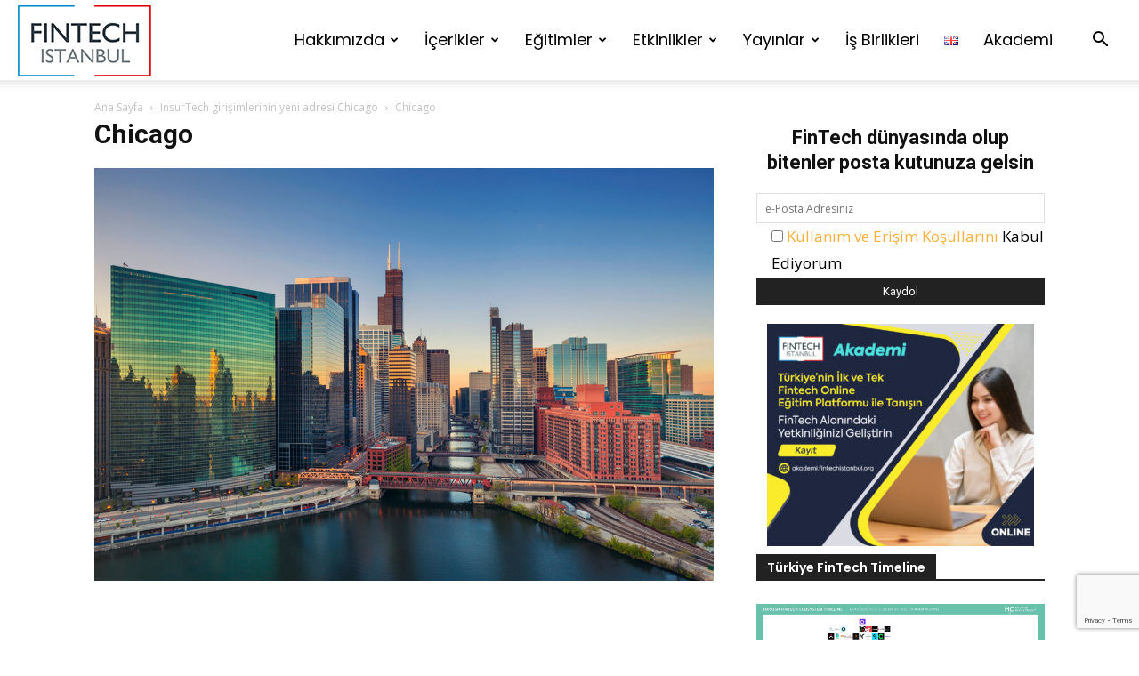

--- FILE ---
content_type: text/html; charset=UTF-8
request_url: https://fintechistanbul.org/2017/10/03/insurtech-girisimlerinin-yeni-adresi-chicago/chicago/
body_size: 31688
content:
<!doctype html >
<!--[if IE 8]>    <html class="ie8" lang="en"> <![endif]-->
<!--[if IE 9]>    <html class="ie9" lang="en"> <![endif]-->
<!--[if gt IE 8]><!--> <html lang="tr-TR"> <!--<![endif]-->
<head>
    <title>Chicago - FinTech İstanbul</title>
    <meta charset="UTF-8" />
    <meta name="viewport" content="width=device-width, initial-scale=1.0">
    <link rel="pingback" href="https://fintechistanbul.org/xmlrpc.php" />
    <meta name='robots' content='index, follow, max-image-preview:large, max-snippet:-1, max-video-preview:-1' />
<link rel="icon" type="image/png" href="https://fintechistanbul.org/wp-content/uploads/2019/04/fintechistanbul_logo.jpg">
	<!-- This site is optimized with the Yoast SEO plugin v23.5 - https://yoast.com/wordpress/plugins/seo/ -->
	<link rel="canonical" href="https://fintechistanbul.org/wp-content/uploads/2017/10/Chicago.jpg" />
	<meta property="og:locale" content="tr_TR" />
	<meta property="og:type" content="article" />
	<meta property="og:title" content="Chicago - FinTech İstanbul" />
	<meta property="og:url" content="https://fintechistanbul.org/wp-content/uploads/2017/10/Chicago.jpg" />
	<meta property="og:site_name" content="FinTech İstanbul" />
	<meta property="article:publisher" content="https://www.facebook.com/FinTechIstanbul" />
	<meta property="og:image" content="https://fintechistanbul.org/2017/10/03/insurtech-girisimlerinin-yeni-adresi-chicago/chicago" />
	<meta property="og:image:width" content="1200" />
	<meta property="og:image:height" content="800" />
	<meta property="og:image:type" content="image/jpeg" />
	<meta name="twitter:card" content="summary_large_image" />
	<meta name="twitter:site" content="@FinTechIstanbul" />
	<meta name="twitter:label1" content="Written by" />
	<meta name="twitter:data1" content="Ahmet Usta" />
	<script type="application/ld+json" class="yoast-schema-graph">{"@context":"https://schema.org","@graph":[{"@type":"WebPage","@id":"https://fintechistanbul.org/wp-content/uploads/2017/10/Chicago.jpg","url":"https://fintechistanbul.org/wp-content/uploads/2017/10/Chicago.jpg","name":"Chicago - FinTech İstanbul","isPartOf":{"@id":"https://fintechistanbul.org/#website"},"primaryImageOfPage":{"@id":"https://fintechistanbul.org/wp-content/uploads/2017/10/Chicago.jpg#primaryimage"},"image":{"@id":"https://fintechistanbul.org/wp-content/uploads/2017/10/Chicago.jpg#primaryimage"},"thumbnailUrl":"https://fintechistanbul.org/wp-content/uploads/2017/10/Chicago.jpg","datePublished":"2017-10-03T05:34:51+00:00","dateModified":"2017-10-03T05:34:51+00:00","breadcrumb":{"@id":"https://fintechistanbul.org/wp-content/uploads/2017/10/Chicago.jpg#breadcrumb"},"inLanguage":"tr","potentialAction":[{"@type":"ReadAction","target":["https://fintechistanbul.org/wp-content/uploads/2017/10/Chicago.jpg"]}]},{"@type":"ImageObject","inLanguage":"tr","@id":"https://fintechistanbul.org/wp-content/uploads/2017/10/Chicago.jpg#primaryimage","url":"https://fintechistanbul.org/wp-content/uploads/2017/10/Chicago.jpg","contentUrl":"https://fintechistanbul.org/wp-content/uploads/2017/10/Chicago.jpg","width":1200,"height":800},{"@type":"BreadcrumbList","@id":"https://fintechistanbul.org/wp-content/uploads/2017/10/Chicago.jpg#breadcrumb","itemListElement":[{"@type":"ListItem","position":1,"name":"Ana sayfa","item":"https://fintechistanbul.org/"},{"@type":"ListItem","position":2,"name":"InsurTech girişimlerinin yeni adresi Chicago","item":"https://fintechistanbul.org/2017/10/03/insurtech-girisimlerinin-yeni-adresi-chicago/"},{"@type":"ListItem","position":3,"name":"Chicago"}]},{"@type":"WebSite","@id":"https://fintechistanbul.org/#website","url":"https://fintechistanbul.org/","name":"FinTech İstanbul","description":"FinTech Ekosisteminin Buluşma Noktası","publisher":{"@id":"https://fintechistanbul.org/#organization"},"potentialAction":[{"@type":"SearchAction","target":{"@type":"EntryPoint","urlTemplate":"https://fintechistanbul.org/?s={search_term_string}"},"query-input":{"@type":"PropertyValueSpecification","valueRequired":true,"valueName":"search_term_string"}}],"inLanguage":"tr"},{"@type":"Organization","@id":"https://fintechistanbul.org/#organization","name":"FinTech İstanbul","url":"https://fintechistanbul.org/","logo":{"@type":"ImageObject","inLanguage":"tr","@id":"https://fintechistanbul.org/#/schema/logo/image/","url":"https://fintechistanbul.org/wp-content/uploads/2019/04/fintechistanbul_logo.jpg","contentUrl":"https://fintechistanbul.org/wp-content/uploads/2019/04/fintechistanbul_logo.jpg","width":150,"height":80,"caption":"FinTech İstanbul"},"image":{"@id":"https://fintechistanbul.org/#/schema/logo/image/"},"sameAs":["https://www.facebook.com/FinTechIstanbul","https://x.com/FinTechIstanbul","https://www.linkedin.com/company/fintech-istanbul/","https://youtube.com/FinTechIstanbul"]}]}</script>
	<!-- / Yoast SEO plugin. -->


<link rel='dns-prefetch' href='//fonts.googleapis.com' />
<link rel='dns-prefetch' href='//www.googletagmanager.com' />
<link rel="alternate" type="application/rss+xml" title="FinTech İstanbul &raquo; akışı" href="https://fintechistanbul.org/feed/" />
<link rel="alternate" type="application/rss+xml" title="FinTech İstanbul &raquo; yorum akışı" href="https://fintechistanbul.org/comments/feed/" />
<link rel="alternate" type="application/rss+xml" title="FinTech İstanbul &raquo; Chicago yorum akışı" href="https://fintechistanbul.org/2017/10/03/insurtech-girisimlerinin-yeni-adresi-chicago/chicago/feed/" />
<script type="text/javascript">
/* <![CDATA[ */
window._wpemojiSettings = {"baseUrl":"https:\/\/s.w.org\/images\/core\/emoji\/14.0.0\/72x72\/","ext":".png","svgUrl":"https:\/\/s.w.org\/images\/core\/emoji\/14.0.0\/svg\/","svgExt":".svg","source":{"concatemoji":"https:\/\/fintechistanbul.org\/wp-includes\/js\/wp-emoji-release.min.js?ver=6.4.3"}};
/*! This file is auto-generated */
!function(i,n){var o,s,e;function c(e){try{var t={supportTests:e,timestamp:(new Date).valueOf()};sessionStorage.setItem(o,JSON.stringify(t))}catch(e){}}function p(e,t,n){e.clearRect(0,0,e.canvas.width,e.canvas.height),e.fillText(t,0,0);var t=new Uint32Array(e.getImageData(0,0,e.canvas.width,e.canvas.height).data),r=(e.clearRect(0,0,e.canvas.width,e.canvas.height),e.fillText(n,0,0),new Uint32Array(e.getImageData(0,0,e.canvas.width,e.canvas.height).data));return t.every(function(e,t){return e===r[t]})}function u(e,t,n){switch(t){case"flag":return n(e,"\ud83c\udff3\ufe0f\u200d\u26a7\ufe0f","\ud83c\udff3\ufe0f\u200b\u26a7\ufe0f")?!1:!n(e,"\ud83c\uddfa\ud83c\uddf3","\ud83c\uddfa\u200b\ud83c\uddf3")&&!n(e,"\ud83c\udff4\udb40\udc67\udb40\udc62\udb40\udc65\udb40\udc6e\udb40\udc67\udb40\udc7f","\ud83c\udff4\u200b\udb40\udc67\u200b\udb40\udc62\u200b\udb40\udc65\u200b\udb40\udc6e\u200b\udb40\udc67\u200b\udb40\udc7f");case"emoji":return!n(e,"\ud83e\udef1\ud83c\udffb\u200d\ud83e\udef2\ud83c\udfff","\ud83e\udef1\ud83c\udffb\u200b\ud83e\udef2\ud83c\udfff")}return!1}function f(e,t,n){var r="undefined"!=typeof WorkerGlobalScope&&self instanceof WorkerGlobalScope?new OffscreenCanvas(300,150):i.createElement("canvas"),a=r.getContext("2d",{willReadFrequently:!0}),o=(a.textBaseline="top",a.font="600 32px Arial",{});return e.forEach(function(e){o[e]=t(a,e,n)}),o}function t(e){var t=i.createElement("script");t.src=e,t.defer=!0,i.head.appendChild(t)}"undefined"!=typeof Promise&&(o="wpEmojiSettingsSupports",s=["flag","emoji"],n.supports={everything:!0,everythingExceptFlag:!0},e=new Promise(function(e){i.addEventListener("DOMContentLoaded",e,{once:!0})}),new Promise(function(t){var n=function(){try{var e=JSON.parse(sessionStorage.getItem(o));if("object"==typeof e&&"number"==typeof e.timestamp&&(new Date).valueOf()<e.timestamp+604800&&"object"==typeof e.supportTests)return e.supportTests}catch(e){}return null}();if(!n){if("undefined"!=typeof Worker&&"undefined"!=typeof OffscreenCanvas&&"undefined"!=typeof URL&&URL.createObjectURL&&"undefined"!=typeof Blob)try{var e="postMessage("+f.toString()+"("+[JSON.stringify(s),u.toString(),p.toString()].join(",")+"));",r=new Blob([e],{type:"text/javascript"}),a=new Worker(URL.createObjectURL(r),{name:"wpTestEmojiSupports"});return void(a.onmessage=function(e){c(n=e.data),a.terminate(),t(n)})}catch(e){}c(n=f(s,u,p))}t(n)}).then(function(e){for(var t in e)n.supports[t]=e[t],n.supports.everything=n.supports.everything&&n.supports[t],"flag"!==t&&(n.supports.everythingExceptFlag=n.supports.everythingExceptFlag&&n.supports[t]);n.supports.everythingExceptFlag=n.supports.everythingExceptFlag&&!n.supports.flag,n.DOMReady=!1,n.readyCallback=function(){n.DOMReady=!0}}).then(function(){return e}).then(function(){var e;n.supports.everything||(n.readyCallback(),(e=n.source||{}).concatemoji?t(e.concatemoji):e.wpemoji&&e.twemoji&&(t(e.twemoji),t(e.wpemoji)))}))}((window,document),window._wpemojiSettings);
/* ]]> */
</script>
<link rel='stylesheet' id='layerslider-css' href='https://fintechistanbul.org/wp-content/plugins/LayerSlider/assets/static/layerslider/css/layerslider.css?ver=7.15.1' type='text/css' media='all' />
<style id='wp-emoji-styles-inline-css' type='text/css'>

	img.wp-smiley, img.emoji {
		display: inline !important;
		border: none !important;
		box-shadow: none !important;
		height: 1em !important;
		width: 1em !important;
		margin: 0 0.07em !important;
		vertical-align: -0.1em !important;
		background: none !important;
		padding: 0 !important;
	}
</style>
<style id='co-authors-plus-coauthors-style-inline-css' type='text/css'>
.wp-block-co-authors-plus-coauthors.is-layout-flow [class*=wp-block-co-authors-plus]{display:inline}

</style>
<style id='co-authors-plus-avatar-style-inline-css' type='text/css'>
.wp-block-co-authors-plus-avatar :where(img){height:auto;max-width:100%;vertical-align:bottom}.wp-block-co-authors-plus-coauthors.is-layout-flow .wp-block-co-authors-plus-avatar :where(img){vertical-align:middle}.wp-block-co-authors-plus-avatar:is(.alignleft,.alignright){display:table}.wp-block-co-authors-plus-avatar.aligncenter{display:table;margin-inline:auto}

</style>
<style id='co-authors-plus-image-style-inline-css' type='text/css'>
.wp-block-co-authors-plus-image{margin-bottom:0}.wp-block-co-authors-plus-image :where(img){height:auto;max-width:100%;vertical-align:bottom}.wp-block-co-authors-plus-coauthors.is-layout-flow .wp-block-co-authors-plus-image :where(img){vertical-align:middle}.wp-block-co-authors-plus-image:is(.alignfull,.alignwide) :where(img){width:100%}.wp-block-co-authors-plus-image:is(.alignleft,.alignright){display:table}.wp-block-co-authors-plus-image.aligncenter{display:table;margin-inline:auto}

</style>
<link rel='stylesheet' id='wpzoom-social-icons-block-style-css' href='https://fintechistanbul.org/wp-content/plugins/social-icons-widget-by-wpzoom/block/dist/style-wpzoom-social-icons.css?ver=4.5.4' type='text/css' media='all' />
<link rel='stylesheet' id='dashicons-css' href='https://fintechistanbul.org/wp-includes/css/dashicons.min.css?ver=6.4.3' type='text/css' media='all' />
<link rel='stylesheet' id='wpzoom-social-icons-academicons-css' href='https://fintechistanbul.org/wp-content/plugins/social-icons-widget-by-wpzoom/assets/css/academicons.min.css?ver=1768481479' type='text/css' media='all' />
<link rel='stylesheet' id='wpzoom-social-icons-socicon-css' href='https://fintechistanbul.org/wp-content/plugins/social-icons-widget-by-wpzoom/assets/css/wpzoom-socicon.css?ver=1768481479' type='text/css' media='all' />
<link rel='stylesheet' id='wpzoom-social-icons-font-awesome-5-css' href='https://fintechistanbul.org/wp-content/plugins/social-icons-widget-by-wpzoom/assets/css/font-awesome-5.min.css?ver=1768481479' type='text/css' media='all' />
<link rel='stylesheet' id='wpzoom-social-icons-genericons-css' href='https://fintechistanbul.org/wp-content/plugins/social-icons-widget-by-wpzoom/assets/css/genericons.css?ver=1768481479' type='text/css' media='all' />
<link rel='stylesheet' id='mpp_gutenberg-css' href='https://fintechistanbul.org/wp-content/plugins/metronet-profile-picture/dist/blocks.style.build.css?ver=2.6.3' type='text/css' media='all' />
<style id='classic-theme-styles-inline-css' type='text/css'>
/*! This file is auto-generated */
.wp-block-button__link{color:#fff;background-color:#32373c;border-radius:9999px;box-shadow:none;text-decoration:none;padding:calc(.667em + 2px) calc(1.333em + 2px);font-size:1.125em}.wp-block-file__button{background:#32373c;color:#fff;text-decoration:none}
</style>
<style id='global-styles-inline-css' type='text/css'>
body{--wp--preset--color--black: #000000;--wp--preset--color--cyan-bluish-gray: #abb8c3;--wp--preset--color--white: #ffffff;--wp--preset--color--pale-pink: #f78da7;--wp--preset--color--vivid-red: #cf2e2e;--wp--preset--color--luminous-vivid-orange: #ff6900;--wp--preset--color--luminous-vivid-amber: #fcb900;--wp--preset--color--light-green-cyan: #7bdcb5;--wp--preset--color--vivid-green-cyan: #00d084;--wp--preset--color--pale-cyan-blue: #8ed1fc;--wp--preset--color--vivid-cyan-blue: #0693e3;--wp--preset--color--vivid-purple: #9b51e0;--wp--preset--gradient--vivid-cyan-blue-to-vivid-purple: linear-gradient(135deg,rgba(6,147,227,1) 0%,rgb(155,81,224) 100%);--wp--preset--gradient--light-green-cyan-to-vivid-green-cyan: linear-gradient(135deg,rgb(122,220,180) 0%,rgb(0,208,130) 100%);--wp--preset--gradient--luminous-vivid-amber-to-luminous-vivid-orange: linear-gradient(135deg,rgba(252,185,0,1) 0%,rgba(255,105,0,1) 100%);--wp--preset--gradient--luminous-vivid-orange-to-vivid-red: linear-gradient(135deg,rgba(255,105,0,1) 0%,rgb(207,46,46) 100%);--wp--preset--gradient--very-light-gray-to-cyan-bluish-gray: linear-gradient(135deg,rgb(238,238,238) 0%,rgb(169,184,195) 100%);--wp--preset--gradient--cool-to-warm-spectrum: linear-gradient(135deg,rgb(74,234,220) 0%,rgb(151,120,209) 20%,rgb(207,42,186) 40%,rgb(238,44,130) 60%,rgb(251,105,98) 80%,rgb(254,248,76) 100%);--wp--preset--gradient--blush-light-purple: linear-gradient(135deg,rgb(255,206,236) 0%,rgb(152,150,240) 100%);--wp--preset--gradient--blush-bordeaux: linear-gradient(135deg,rgb(254,205,165) 0%,rgb(254,45,45) 50%,rgb(107,0,62) 100%);--wp--preset--gradient--luminous-dusk: linear-gradient(135deg,rgb(255,203,112) 0%,rgb(199,81,192) 50%,rgb(65,88,208) 100%);--wp--preset--gradient--pale-ocean: linear-gradient(135deg,rgb(255,245,203) 0%,rgb(182,227,212) 50%,rgb(51,167,181) 100%);--wp--preset--gradient--electric-grass: linear-gradient(135deg,rgb(202,248,128) 0%,rgb(113,206,126) 100%);--wp--preset--gradient--midnight: linear-gradient(135deg,rgb(2,3,129) 0%,rgb(40,116,252) 100%);--wp--preset--font-size--small: 11px;--wp--preset--font-size--medium: 20px;--wp--preset--font-size--large: 32px;--wp--preset--font-size--x-large: 42px;--wp--preset--font-size--regular: 15px;--wp--preset--font-size--larger: 50px;--wp--preset--spacing--20: 0.44rem;--wp--preset--spacing--30: 0.67rem;--wp--preset--spacing--40: 1rem;--wp--preset--spacing--50: 1.5rem;--wp--preset--spacing--60: 2.25rem;--wp--preset--spacing--70: 3.38rem;--wp--preset--spacing--80: 5.06rem;--wp--preset--shadow--natural: 6px 6px 9px rgba(0, 0, 0, 0.2);--wp--preset--shadow--deep: 12px 12px 50px rgba(0, 0, 0, 0.4);--wp--preset--shadow--sharp: 6px 6px 0px rgba(0, 0, 0, 0.2);--wp--preset--shadow--outlined: 6px 6px 0px -3px rgba(255, 255, 255, 1), 6px 6px rgba(0, 0, 0, 1);--wp--preset--shadow--crisp: 6px 6px 0px rgba(0, 0, 0, 1);}:where(.is-layout-flex){gap: 0.5em;}:where(.is-layout-grid){gap: 0.5em;}body .is-layout-flow > .alignleft{float: left;margin-inline-start: 0;margin-inline-end: 2em;}body .is-layout-flow > .alignright{float: right;margin-inline-start: 2em;margin-inline-end: 0;}body .is-layout-flow > .aligncenter{margin-left: auto !important;margin-right: auto !important;}body .is-layout-constrained > .alignleft{float: left;margin-inline-start: 0;margin-inline-end: 2em;}body .is-layout-constrained > .alignright{float: right;margin-inline-start: 2em;margin-inline-end: 0;}body .is-layout-constrained > .aligncenter{margin-left: auto !important;margin-right: auto !important;}body .is-layout-constrained > :where(:not(.alignleft):not(.alignright):not(.alignfull)){max-width: var(--wp--style--global--content-size);margin-left: auto !important;margin-right: auto !important;}body .is-layout-constrained > .alignwide{max-width: var(--wp--style--global--wide-size);}body .is-layout-flex{display: flex;}body .is-layout-flex{flex-wrap: wrap;align-items: center;}body .is-layout-flex > *{margin: 0;}body .is-layout-grid{display: grid;}body .is-layout-grid > *{margin: 0;}:where(.wp-block-columns.is-layout-flex){gap: 2em;}:where(.wp-block-columns.is-layout-grid){gap: 2em;}:where(.wp-block-post-template.is-layout-flex){gap: 1.25em;}:where(.wp-block-post-template.is-layout-grid){gap: 1.25em;}.has-black-color{color: var(--wp--preset--color--black) !important;}.has-cyan-bluish-gray-color{color: var(--wp--preset--color--cyan-bluish-gray) !important;}.has-white-color{color: var(--wp--preset--color--white) !important;}.has-pale-pink-color{color: var(--wp--preset--color--pale-pink) !important;}.has-vivid-red-color{color: var(--wp--preset--color--vivid-red) !important;}.has-luminous-vivid-orange-color{color: var(--wp--preset--color--luminous-vivid-orange) !important;}.has-luminous-vivid-amber-color{color: var(--wp--preset--color--luminous-vivid-amber) !important;}.has-light-green-cyan-color{color: var(--wp--preset--color--light-green-cyan) !important;}.has-vivid-green-cyan-color{color: var(--wp--preset--color--vivid-green-cyan) !important;}.has-pale-cyan-blue-color{color: var(--wp--preset--color--pale-cyan-blue) !important;}.has-vivid-cyan-blue-color{color: var(--wp--preset--color--vivid-cyan-blue) !important;}.has-vivid-purple-color{color: var(--wp--preset--color--vivid-purple) !important;}.has-black-background-color{background-color: var(--wp--preset--color--black) !important;}.has-cyan-bluish-gray-background-color{background-color: var(--wp--preset--color--cyan-bluish-gray) !important;}.has-white-background-color{background-color: var(--wp--preset--color--white) !important;}.has-pale-pink-background-color{background-color: var(--wp--preset--color--pale-pink) !important;}.has-vivid-red-background-color{background-color: var(--wp--preset--color--vivid-red) !important;}.has-luminous-vivid-orange-background-color{background-color: var(--wp--preset--color--luminous-vivid-orange) !important;}.has-luminous-vivid-amber-background-color{background-color: var(--wp--preset--color--luminous-vivid-amber) !important;}.has-light-green-cyan-background-color{background-color: var(--wp--preset--color--light-green-cyan) !important;}.has-vivid-green-cyan-background-color{background-color: var(--wp--preset--color--vivid-green-cyan) !important;}.has-pale-cyan-blue-background-color{background-color: var(--wp--preset--color--pale-cyan-blue) !important;}.has-vivid-cyan-blue-background-color{background-color: var(--wp--preset--color--vivid-cyan-blue) !important;}.has-vivid-purple-background-color{background-color: var(--wp--preset--color--vivid-purple) !important;}.has-black-border-color{border-color: var(--wp--preset--color--black) !important;}.has-cyan-bluish-gray-border-color{border-color: var(--wp--preset--color--cyan-bluish-gray) !important;}.has-white-border-color{border-color: var(--wp--preset--color--white) !important;}.has-pale-pink-border-color{border-color: var(--wp--preset--color--pale-pink) !important;}.has-vivid-red-border-color{border-color: var(--wp--preset--color--vivid-red) !important;}.has-luminous-vivid-orange-border-color{border-color: var(--wp--preset--color--luminous-vivid-orange) !important;}.has-luminous-vivid-amber-border-color{border-color: var(--wp--preset--color--luminous-vivid-amber) !important;}.has-light-green-cyan-border-color{border-color: var(--wp--preset--color--light-green-cyan) !important;}.has-vivid-green-cyan-border-color{border-color: var(--wp--preset--color--vivid-green-cyan) !important;}.has-pale-cyan-blue-border-color{border-color: var(--wp--preset--color--pale-cyan-blue) !important;}.has-vivid-cyan-blue-border-color{border-color: var(--wp--preset--color--vivid-cyan-blue) !important;}.has-vivid-purple-border-color{border-color: var(--wp--preset--color--vivid-purple) !important;}.has-vivid-cyan-blue-to-vivid-purple-gradient-background{background: var(--wp--preset--gradient--vivid-cyan-blue-to-vivid-purple) !important;}.has-light-green-cyan-to-vivid-green-cyan-gradient-background{background: var(--wp--preset--gradient--light-green-cyan-to-vivid-green-cyan) !important;}.has-luminous-vivid-amber-to-luminous-vivid-orange-gradient-background{background: var(--wp--preset--gradient--luminous-vivid-amber-to-luminous-vivid-orange) !important;}.has-luminous-vivid-orange-to-vivid-red-gradient-background{background: var(--wp--preset--gradient--luminous-vivid-orange-to-vivid-red) !important;}.has-very-light-gray-to-cyan-bluish-gray-gradient-background{background: var(--wp--preset--gradient--very-light-gray-to-cyan-bluish-gray) !important;}.has-cool-to-warm-spectrum-gradient-background{background: var(--wp--preset--gradient--cool-to-warm-spectrum) !important;}.has-blush-light-purple-gradient-background{background: var(--wp--preset--gradient--blush-light-purple) !important;}.has-blush-bordeaux-gradient-background{background: var(--wp--preset--gradient--blush-bordeaux) !important;}.has-luminous-dusk-gradient-background{background: var(--wp--preset--gradient--luminous-dusk) !important;}.has-pale-ocean-gradient-background{background: var(--wp--preset--gradient--pale-ocean) !important;}.has-electric-grass-gradient-background{background: var(--wp--preset--gradient--electric-grass) !important;}.has-midnight-gradient-background{background: var(--wp--preset--gradient--midnight) !important;}.has-small-font-size{font-size: var(--wp--preset--font-size--small) !important;}.has-medium-font-size{font-size: var(--wp--preset--font-size--medium) !important;}.has-large-font-size{font-size: var(--wp--preset--font-size--large) !important;}.has-x-large-font-size{font-size: var(--wp--preset--font-size--x-large) !important;}
.wp-block-navigation a:where(:not(.wp-element-button)){color: inherit;}
:where(.wp-block-post-template.is-layout-flex){gap: 1.25em;}:where(.wp-block-post-template.is-layout-grid){gap: 1.25em;}
:where(.wp-block-columns.is-layout-flex){gap: 2em;}:where(.wp-block-columns.is-layout-grid){gap: 2em;}
.wp-block-pullquote{font-size: 1.5em;line-height: 1.6;}
</style>
<link rel='stylesheet' id='authors-list-css-css' href='https://fintechistanbul.org/wp-content/plugins/authors-list/backend/assets/css/front.css?ver=2.0.6.2' type='text/css' media='all' />
<link rel='stylesheet' id='jquery-ui-css-css' href='https://fintechistanbul.org/wp-content/plugins/authors-list/backend/assets/css/jquery-ui.css?ver=2.0.6.2' type='text/css' media='all' />
<link rel='stylesheet' id='contact-form-7-css' href='https://fintechistanbul.org/wp-content/plugins/contact-form-7/includes/css/styles.css?ver=5.9.8' type='text/css' media='all' />
<link rel='stylesheet' id='td-plugin-multi-purpose-css' href='https://fintechistanbul.org/wp-content/plugins/td-composer/td-multi-purpose/style.css?ver=8505194c2950b1bf800079c503a07e37' type='text/css' media='all' />
<link rel='stylesheet' id='google-fonts-style-css' href='https://fonts.googleapis.com/css?family=Open+Sans%3A400%2C600%2C700%7CPoppins%3A400%2C600%7CRoboto+Slab%3A400%2C600%7CRoboto%3A400%2C600%2C700&#038;display=swap&#038;ver=12.6.9' type='text/css' media='all' />
<link rel='stylesheet' id='wpzoom-social-icons-font-awesome-3-css' href='https://fintechistanbul.org/wp-content/plugins/social-icons-widget-by-wpzoom/assets/css/font-awesome-3.min.css?ver=1768481479' type='text/css' media='all' />
<link rel='stylesheet' id='wpzoom-social-icons-styles-css' href='https://fintechistanbul.org/wp-content/plugins/social-icons-widget-by-wpzoom/assets/css/wpzoom-social-icons-styles.css?ver=1768481479' type='text/css' media='all' />
<link rel='stylesheet' id='td-theme-css' href='https://fintechistanbul.org/wp-content/themes/Newspaper/style.css?ver=12.6.9' type='text/css' media='all' />
<style id='td-theme-inline-css' type='text/css'>@media (max-width:767px){.td-header-desktop-wrap{display:none}}@media (min-width:767px){.td-header-mobile-wrap{display:none}}</style>
<link rel='preload' as='font'  id='wpzoom-social-icons-font-academicons-woff2-css' href='https://fintechistanbul.org/wp-content/plugins/social-icons-widget-by-wpzoom/assets/font/academicons.woff2?v=1.9.2'  type='font/woff2' crossorigin />
<link rel='preload' as='font'  id='wpzoom-social-icons-font-fontawesome-3-woff2-css' href='https://fintechistanbul.org/wp-content/plugins/social-icons-widget-by-wpzoom/assets/font/fontawesome-webfont.woff2?v=4.7.0'  type='font/woff2' crossorigin />
<link rel='preload' as='font'  id='wpzoom-social-icons-font-fontawesome-5-brands-woff2-css' href='https://fintechistanbul.org/wp-content/plugins/social-icons-widget-by-wpzoom/assets/font/fa-brands-400.woff2'  type='font/woff2' crossorigin />
<link rel='preload' as='font'  id='wpzoom-social-icons-font-fontawesome-5-regular-woff2-css' href='https://fintechistanbul.org/wp-content/plugins/social-icons-widget-by-wpzoom/assets/font/fa-regular-400.woff2'  type='font/woff2' crossorigin />
<link rel='preload' as='font'  id='wpzoom-social-icons-font-fontawesome-5-solid-woff2-css' href='https://fintechistanbul.org/wp-content/plugins/social-icons-widget-by-wpzoom/assets/font/fa-solid-900.woff2'  type='font/woff2' crossorigin />
<link rel='preload' as='font'  id='wpzoom-social-icons-font-genericons-woff-css' href='https://fintechistanbul.org/wp-content/plugins/social-icons-widget-by-wpzoom/assets/font/Genericons.woff'  type='font/woff' crossorigin />
<link rel='preload' as='font'  id='wpzoom-social-icons-font-socicon-woff2-css' href='https://fintechistanbul.org/wp-content/plugins/social-icons-widget-by-wpzoom/assets/font/socicon.woff2?v=4.5.4'  type='font/woff2' crossorigin />
<link rel='stylesheet' id='td-legacy-framework-front-style-css' href='https://fintechistanbul.org/wp-content/plugins/td-composer/legacy/Newspaper/assets/css/td_legacy_main.css?ver=8505194c2950b1bf800079c503a07e37' type='text/css' media='all' />
<link rel='stylesheet' id='td-standard-pack-framework-front-style-css' href='https://fintechistanbul.org/wp-content/plugins/td-standard-pack/Newspaper/assets/css/td_standard_pack_main.css?ver=1b3d5bf2c64738aa07b4643e31257da9' type='text/css' media='all' />
<link rel='stylesheet' id='td-theme-demo-style-css' href='https://fintechistanbul.org/wp-content/plugins/td-composer/legacy/Newspaper/includes/demos/crypto/demo_style.css?ver=12.6.9' type='text/css' media='all' />
<link rel='stylesheet' id='tdb_style_cloud_templates_front-css' href='https://fintechistanbul.org/wp-content/plugins/td-cloud-library/assets/css/tdb_main.css?ver=f6b4e4ee000751786489ff7d2b0c153a' type='text/css' media='all' />
<script type="text/javascript" src="https://fintechistanbul.org/wp-includes/js/jquery/jquery.min.js?ver=3.7.1" id="jquery-core-js"></script>
<script type="text/javascript" src="https://fintechistanbul.org/wp-includes/js/jquery/jquery-migrate.min.js?ver=3.4.1" id="jquery-migrate-js"></script>
<script type="text/javascript" id="layerslider-utils-js-extra">
/* <![CDATA[ */
var LS_Meta = {"v":"7.15.1","fixGSAP":"1"};
/* ]]> */
</script>
<script type="text/javascript" src="https://fintechistanbul.org/wp-content/plugins/LayerSlider/assets/static/layerslider/js/layerslider.utils.js?ver=7.15.1" id="layerslider-utils-js"></script>
<script type="text/javascript" src="https://fintechistanbul.org/wp-content/plugins/LayerSlider/assets/static/layerslider/js/layerslider.kreaturamedia.jquery.js?ver=7.15.1" id="layerslider-js"></script>
<script type="text/javascript" src="https://fintechistanbul.org/wp-content/plugins/LayerSlider/assets/static/layerslider/js/layerslider.transitions.js?ver=7.15.1" id="layerslider-transitions-js"></script>
<meta name="generator" content="Powered by LayerSlider 7.15.1 - Build Heros, Sliders, and Popups. Create Animations and Beautiful, Rich Web Content as Easy as Never Before on WordPress." />
<!-- LayerSlider updates and docs at: https://layerslider.com -->
<link rel="https://api.w.org/" href="https://fintechistanbul.org/wp-json/" /><link rel="alternate" type="application/json" href="https://fintechistanbul.org/wp-json/wp/v2/media/8698" /><link rel="EditURI" type="application/rsd+xml" title="RSD" href="https://fintechistanbul.org/xmlrpc.php?rsd" />
<meta name="generator" content="WordPress 6.4.3" />
<link rel='shortlink' href='https://fintechistanbul.org/?p=8698' />
<link rel="alternate" type="application/json+oembed" href="https://fintechistanbul.org/wp-json/oembed/1.0/embed?url=https%3A%2F%2Ffintechistanbul.org%2F2017%2F10%2F03%2Finsurtech-girisimlerinin-yeni-adresi-chicago%2Fchicago%2F&#038;lang=tr" />
<link rel="alternate" type="text/xml+oembed" href="https://fintechistanbul.org/wp-json/oembed/1.0/embed?url=https%3A%2F%2Ffintechistanbul.org%2F2017%2F10%2F03%2Finsurtech-girisimlerinin-yeni-adresi-chicago%2Fchicago%2F&#038;format=xml&#038;lang=tr" />
<meta name="generator" content="Site Kit by Google 1.170.0" />    <script>
        window.tdb_global_vars = {"wpRestUrl":"https:\/\/fintechistanbul.org\/wp-json\/","permalinkStructure":"\/%year%\/%monthnum%\/%day%\/%postname%\/"};
        window.tdb_p_autoload_vars = {"isAjax":false,"isAdminBarShowing":false,"autoloadStatus":"off","origPostEditUrl":null};
    </script>
    
    <style id="tdb-global-colors">:root{--accent-color:#fff}</style>

    
	
<!-- JS generated by theme -->

<script type="text/javascript" id="td-generated-header-js">
    
    

	    var tdBlocksArray = []; //here we store all the items for the current page

	    // td_block class - each ajax block uses a object of this class for requests
	    function tdBlock() {
		    this.id = '';
		    this.block_type = 1; //block type id (1-234 etc)
		    this.atts = '';
		    this.td_column_number = '';
		    this.td_current_page = 1; //
		    this.post_count = 0; //from wp
		    this.found_posts = 0; //from wp
		    this.max_num_pages = 0; //from wp
		    this.td_filter_value = ''; //current live filter value
		    this.is_ajax_running = false;
		    this.td_user_action = ''; // load more or infinite loader (used by the animation)
		    this.header_color = '';
		    this.ajax_pagination_infinite_stop = ''; //show load more at page x
	    }

        // td_js_generator - mini detector
        ( function () {
            var htmlTag = document.getElementsByTagName("html")[0];

	        if ( navigator.userAgent.indexOf("MSIE 10.0") > -1 ) {
                htmlTag.className += ' ie10';
            }

            if ( !!navigator.userAgent.match(/Trident.*rv\:11\./) ) {
                htmlTag.className += ' ie11';
            }

	        if ( navigator.userAgent.indexOf("Edge") > -1 ) {
                htmlTag.className += ' ieEdge';
            }

            if ( /(iPad|iPhone|iPod)/g.test(navigator.userAgent) ) {
                htmlTag.className += ' td-md-is-ios';
            }

            var user_agent = navigator.userAgent.toLowerCase();
            if ( user_agent.indexOf("android") > -1 ) {
                htmlTag.className += ' td-md-is-android';
            }

            if ( -1 !== navigator.userAgent.indexOf('Mac OS X')  ) {
                htmlTag.className += ' td-md-is-os-x';
            }

            if ( /chrom(e|ium)/.test(navigator.userAgent.toLowerCase()) ) {
               htmlTag.className += ' td-md-is-chrome';
            }

            if ( -1 !== navigator.userAgent.indexOf('Firefox') ) {
                htmlTag.className += ' td-md-is-firefox';
            }

            if ( -1 !== navigator.userAgent.indexOf('Safari') && -1 === navigator.userAgent.indexOf('Chrome') ) {
                htmlTag.className += ' td-md-is-safari';
            }

            if( -1 !== navigator.userAgent.indexOf('IEMobile') ){
                htmlTag.className += ' td-md-is-iemobile';
            }

        })();

        var tdLocalCache = {};

        ( function () {
            "use strict";

            tdLocalCache = {
                data: {},
                remove: function (resource_id) {
                    delete tdLocalCache.data[resource_id];
                },
                exist: function (resource_id) {
                    return tdLocalCache.data.hasOwnProperty(resource_id) && tdLocalCache.data[resource_id] !== null;
                },
                get: function (resource_id) {
                    return tdLocalCache.data[resource_id];
                },
                set: function (resource_id, cachedData) {
                    tdLocalCache.remove(resource_id);
                    tdLocalCache.data[resource_id] = cachedData;
                }
            };
        })();

    
    
var td_viewport_interval_list=[{"limitBottom":767,"sidebarWidth":228},{"limitBottom":1018,"sidebarWidth":300},{"limitBottom":1140,"sidebarWidth":324}];
var tdc_is_installed="yes";
var td_ajax_url="https:\/\/fintechistanbul.org\/wp-admin\/admin-ajax.php?td_theme_name=Newspaper&v=12.6.9";
var td_get_template_directory_uri="https:\/\/fintechistanbul.org\/wp-content\/plugins\/td-composer\/legacy\/common";
var tds_snap_menu="";
var tds_logo_on_sticky="";
var tds_header_style="tdm_header_style_3";
var td_please_wait="L\u00fctfen Bekleyin...";
var td_email_user_pass_incorrect="Kullan\u0131c\u0131 ad\u0131 veya \u015fifre yanl\u0131\u015f!";
var td_email_user_incorrect="Email veya kullan\u0131c\u0131 ad\u0131 yanl\u0131\u015f!";
var td_email_incorrect="Email yanl\u0131\u015f!";
var td_user_incorrect="Username incorrect!";
var td_email_user_empty="Email or username empty!";
var td_pass_empty="Pass empty!";
var td_pass_pattern_incorrect="Invalid Pass Pattern!";
var td_retype_pass_incorrect="Retyped Pass incorrect!";
var tds_more_articles_on_post_enable="show";
var tds_more_articles_on_post_time_to_wait="1";
var tds_more_articles_on_post_pages_distance_from_top=0;
var tds_captcha="";
var tds_theme_color_site_wide="#fbb03b";
var tds_smart_sidebar="enabled";
var tdThemeName="Newspaper";
var tdThemeNameWl="Newspaper";
var td_magnific_popup_translation_tPrev="\u00d6nceki (Sol ok tu\u015fu)";
var td_magnific_popup_translation_tNext="Sonraki (Sa\u011f ok tu\u015fu)";
var td_magnific_popup_translation_tCounter="%curr% \/ %total%";
var td_magnific_popup_translation_ajax_tError="%url% linkindeki i\u00e7erik y\u00fcklenemedi.";
var td_magnific_popup_translation_image_tError="%curr% nolu imaj y\u00fcklenemedi.";
var tdBlockNonce="a0e630593e";
var tdMobileMenu="enabled";
var tdMobileSearch="enabled";
var tdDateNamesI18n={"month_names":["Ocak","\u015eubat","Mart","Nisan","May\u0131s","Haziran","Temmuz","A\u011fustos","Eyl\u00fcl","Ekim","Kas\u0131m","Aral\u0131k"],"month_names_short":["Oca","\u015eub","Mar","Nis","May","Haz","Tem","A\u011fu","Eyl","Eki","Kas","Ara"],"day_names":["Pazar","Pazartesi","Sal\u0131","\u00c7ar\u015famba","Per\u015fembe","Cuma","Cumartesi"],"day_names_short":["Paz","Pts","Sal","\u00c7ar","Per","Cum","Cts"]};
var tdb_modal_confirm="Kaydetmek";
var tdb_modal_cancel="Iptal etmek";
var tdb_modal_confirm_alt="Evet";
var tdb_modal_cancel_alt="HAYIR";
var td_deploy_mode="deploy";
var td_ad_background_click_link="";
var td_ad_background_click_target="";
</script>


<!-- Header style compiled by theme -->

<style>ul.sf-menu>.menu-item>a{font-family:Poppins;font-size:18px;line-height:90px;font-weight:normal;text-transform:capitalize}.sf-menu ul .menu-item a{font-family:Poppins;font-size:16px}#td-mobile-nav,#td-mobile-nav .wpb_button,.td-search-wrap-mob{font-family:Poppins}.td-page-title,.td-category-title-holder .td-page-title{font-weight:bold}body,p{font-family:"Open Sans";font-size:17px;line-height:30px}:root{--td_excl_label:'ÖZEL';--td_theme_color:#fbb03b;--td_slider_text:rgba(251,176,59,0.7);--td_mobile_menu_color:#111111;--td_mobile_gradient_one_mob:rgba(0,0,0,0.8);--td_mobile_gradient_two_mob:rgba(0,0,0,0.7);--td_mobile_text_active_color:#fbb03b}.td-header-style-12 .td-header-menu-wrap-full,.td-header-style-12 .td-affix,.td-grid-style-1.td-hover-1 .td-big-grid-post:hover .td-post-category,.td-grid-style-5.td-hover-1 .td-big-grid-post:hover .td-post-category,.td_category_template_3 .td-current-sub-category,.td_category_template_8 .td-category-header .td-category a.td-current-sub-category,.td_category_template_4 .td-category-siblings .td-category a:hover,.td_block_big_grid_9.td-grid-style-1 .td-post-category,.td_block_big_grid_9.td-grid-style-5 .td-post-category,.td-grid-style-6.td-hover-1 .td-module-thumb:after,.tdm-menu-active-style5 .td-header-menu-wrap .sf-menu>.current-menu-item>a,.tdm-menu-active-style5 .td-header-menu-wrap .sf-menu>.current-menu-ancestor>a,.tdm-menu-active-style5 .td-header-menu-wrap .sf-menu>.current-category-ancestor>a,.tdm-menu-active-style5 .td-header-menu-wrap .sf-menu>li>a:hover,.tdm-menu-active-style5 .td-header-menu-wrap .sf-menu>.sfHover>a{background-color:#fbb03b}.td_mega_menu_sub_cats .cur-sub-cat,.td-mega-span h3 a:hover,.td_mod_mega_menu:hover .entry-title a,.header-search-wrap .result-msg a:hover,.td-header-top-menu .td-drop-down-search .td_module_wrap:hover .entry-title a,.td-header-top-menu .td-icon-search:hover,.td-header-wrap .result-msg a:hover,.top-header-menu li a:hover,.top-header-menu .current-menu-item>a,.top-header-menu .current-menu-ancestor>a,.top-header-menu .current-category-ancestor>a,.td-social-icon-wrap>a:hover,.td-header-sp-top-widget .td-social-icon-wrap a:hover,.td_mod_related_posts:hover h3>a,.td-post-template-11 .td-related-title .td-related-left:hover,.td-post-template-11 .td-related-title .td-related-right:hover,.td-post-template-11 .td-related-title .td-cur-simple-item,.td-post-template-11 .td_block_related_posts .td-next-prev-wrap a:hover,.td-category-header .td-pulldown-category-filter-link:hover,.td-category-siblings .td-subcat-dropdown a:hover,.td-category-siblings .td-subcat-dropdown a.td-current-sub-category,.footer-text-wrap .footer-email-wrap a,.footer-social-wrap a:hover,.td_module_17 .td-read-more a:hover,.td_module_18 .td-read-more a:hover,.td_module_19 .td-post-author-name a:hover,.td-pulldown-syle-2 .td-subcat-dropdown:hover .td-subcat-more span,.td-pulldown-syle-2 .td-subcat-dropdown:hover .td-subcat-more i,.td-pulldown-syle-3 .td-subcat-dropdown:hover .td-subcat-more span,.td-pulldown-syle-3 .td-subcat-dropdown:hover .td-subcat-more i,.tdm-menu-active-style3 .tdm-header.td-header-wrap .sf-menu>.current-category-ancestor>a,.tdm-menu-active-style3 .tdm-header.td-header-wrap .sf-menu>.current-menu-ancestor>a,.tdm-menu-active-style3 .tdm-header.td-header-wrap .sf-menu>.current-menu-item>a,.tdm-menu-active-style3 .tdm-header.td-header-wrap .sf-menu>.sfHover>a,.tdm-menu-active-style3 .tdm-header.td-header-wrap .sf-menu>li>a:hover{color:#fbb03b}.td-mega-menu-page .wpb_content_element ul li a:hover,.td-theme-wrap .td-aj-search-results .td_module_wrap:hover .entry-title a,.td-theme-wrap .header-search-wrap .result-msg a:hover{color:#fbb03b!important}.td_category_template_8 .td-category-header .td-category a.td-current-sub-category,.td_category_template_4 .td-category-siblings .td-category a:hover,.tdm-menu-active-style4 .tdm-header .sf-menu>.current-menu-item>a,.tdm-menu-active-style4 .tdm-header .sf-menu>.current-menu-ancestor>a,.tdm-menu-active-style4 .tdm-header .sf-menu>.current-category-ancestor>a,.tdm-menu-active-style4 .tdm-header .sf-menu>li>a:hover,.tdm-menu-active-style4 .tdm-header .sf-menu>.sfHover>a{border-color:#fbb03b}.td-header-wrap .td-header-top-menu-full,.td-header-wrap .top-header-menu .sub-menu,.tdm-header-style-1.td-header-wrap .td-header-top-menu-full,.tdm-header-style-1.td-header-wrap .top-header-menu .sub-menu,.tdm-header-style-2.td-header-wrap .td-header-top-menu-full,.tdm-header-style-2.td-header-wrap .top-header-menu .sub-menu,.tdm-header-style-3.td-header-wrap .td-header-top-menu-full,.tdm-header-style-3.td-header-wrap .top-header-menu .sub-menu{background-color:#000000}.td-header-style-8 .td-header-top-menu-full{background-color:transparent}.td-header-style-8 .td-header-top-menu-full .td-header-top-menu{background-color:#000000;padding-left:15px;padding-right:15px}.td-header-wrap .td-header-top-menu-full .td-header-top-menu,.td-header-wrap .td-header-top-menu-full{border-bottom:none}.td-header-wrap .td-header-menu-wrap-full,.td-header-menu-wrap.td-affix,.td-header-style-3 .td-header-main-menu,.td-header-style-3 .td-affix .td-header-main-menu,.td-header-style-4 .td-header-main-menu,.td-header-style-4 .td-affix .td-header-main-menu,.td-header-style-8 .td-header-menu-wrap.td-affix,.td-header-style-8 .td-header-top-menu-full{background-color:rgba(255,255,255,0.5)}.td-boxed-layout .td-header-style-3 .td-header-menu-wrap,.td-boxed-layout .td-header-style-4 .td-header-menu-wrap,.td-header-style-3 .td_stretch_content .td-header-menu-wrap,.td-header-style-4 .td_stretch_content .td-header-menu-wrap{background-color:rgba(255,255,255,0.5)!important}@media (min-width:1019px){.td-header-style-1 .td-header-sp-recs,.td-header-style-1 .td-header-sp-logo{margin-bottom:28px}}@media (min-width:768px) and (max-width:1018px){.td-header-style-1 .td-header-sp-recs,.td-header-style-1 .td-header-sp-logo{margin-bottom:14px}}.td-header-style-7 .td-header-top-menu{border-bottom:none}.td-header-wrap .td-header-menu-wrap .sf-menu>li>a,.td-header-wrap .td-header-menu-social .td-social-icon-wrap a,.td-header-style-4 .td-header-menu-social .td-social-icon-wrap i,.td-header-style-5 .td-header-menu-social .td-social-icon-wrap i,.td-header-style-6 .td-header-menu-social .td-social-icon-wrap i,.td-header-style-12 .td-header-menu-social .td-social-icon-wrap i,.td-header-wrap .header-search-wrap #td-header-search-button .td-icon-search{color:#000000}.td-header-wrap .td-header-menu-social+.td-search-wrapper #td-header-search-button:before{background-color:#000000}ul.sf-menu>.td-menu-item>a,.td-theme-wrap .td-header-menu-social{font-family:Poppins;font-size:18px;line-height:90px;font-weight:normal;text-transform:capitalize}.sf-menu ul .td-menu-item a{font-family:Poppins;font-size:16px}.td-theme-wrap .header-search-wrap .td-drop-down-search .btn:hover,.td-theme-wrap .td-aj-search-results .td_module_wrap:hover .entry-title a,.td-theme-wrap .header-search-wrap .result-msg a:hover{color:#f2d621!important}.td-theme-wrap .sf-menu .td-normal-menu .td-menu-item>a:hover,.td-theme-wrap .sf-menu .td-normal-menu .sfHover>a,.td-theme-wrap .sf-menu .td-normal-menu .current-menu-ancestor>a,.td-theme-wrap .sf-menu .td-normal-menu .current-category-ancestor>a,.td-theme-wrap .sf-menu .td-normal-menu .current-menu-item>a{color:#fbb03b}.td-header-bg:before{background-position:center top}.td-footer-wrapper,.td-footer-wrapper .td_block_template_7 .td-block-title>*,.td-footer-wrapper .td_block_template_17 .td-block-title,.td-footer-wrapper .td-block-title-wrap .td-wrapper-pulldown-filter{background-color:#ffffff}.td-footer-wrapper,.td-footer-wrapper a,.td-footer-wrapper .block-title a,.td-footer-wrapper .block-title span,.td-footer-wrapper .block-title label,.td-footer-wrapper .td-excerpt,.td-footer-wrapper .td-post-author-name span,.td-footer-wrapper .td-post-date,.td-footer-wrapper .td-social-style3 .td_social_type a,.td-footer-wrapper .td-social-style3,.td-footer-wrapper .td-social-style4 .td_social_type a,.td-footer-wrapper .td-social-style4,.td-footer-wrapper .td-social-style9,.td-footer-wrapper .td-social-style10,.td-footer-wrapper .td-social-style2 .td_social_type a,.td-footer-wrapper .td-social-style8 .td_social_type a,.td-footer-wrapper .td-social-style2 .td_social_type,.td-footer-wrapper .td-social-style8 .td_social_type,.td-footer-template-13 .td-social-name,.td-footer-wrapper .td_block_template_7 .td-block-title>*{color:#3d3d3d}.td-footer-wrapper .widget_calendar th,.td-footer-wrapper .widget_calendar td,.td-footer-wrapper .td-social-style2 .td_social_type .td-social-box,.td-footer-wrapper .td-social-style8 .td_social_type .td-social-box,.td-social-style-2 .td-icon-font:after{border-color:#3d3d3d}.td-footer-wrapper .td-module-comments a,.td-footer-wrapper .td-post-category,.td-footer-wrapper .td-slide-meta .td-post-author-name span,.td-footer-wrapper .td-slide-meta .td-post-date{color:#fff}.td-footer-bottom-full .td-container::before{background-color:rgba(61,61,61,0.1)}.td-sub-footer-container{background-color:#1bb4e2}.td-sub-footer-container,.td-subfooter-menu li a{color:#ffffff}.td-subfooter-menu li a:hover{color:rgba(255,255,255,0.8)}.td-footer-wrapper::before{background-position:center center}.td-footer-wrapper::before{opacity:0.2}.block-title>span,.block-title>a,.widgettitle,body .td-trending-now-title,.wpb_tabs li a,.vc_tta-container .vc_tta-color-grey.vc_tta-tabs-position-top.vc_tta-style-classic .vc_tta-tabs-container .vc_tta-tab>a,.td-theme-wrap .td-related-title a,.woocommerce div.product .woocommerce-tabs ul.tabs li a,.woocommerce .product .products h2:not(.woocommerce-loop-product__title),.td-theme-wrap .td-block-title{font-family:Poppins;font-weight:600}.top-header-menu>li>a,.td-weather-top-widget .td-weather-now .td-big-degrees,.td-weather-top-widget .td-weather-header .td-weather-city,.td-header-sp-top-menu .td_data_time{font-size:14px;line-height:42px}.td_mod_mega_menu .item-details a{font-family:Poppins;font-size:16px;line-height:22px;font-weight:600}.td_mega_menu_sub_cats .block-mega-child-cats a{font-weight:600;text-transform:uppercase}.top-header-menu>li,.td-header-sp-top-menu,#td-outer-wrap .td-header-sp-top-widget .td-search-btns-wrap,#td-outer-wrap .td-header-sp-top-widget .td-social-icon-wrap{line-height:42px}.td_module_wrap .td-module-title{font-family:Poppins}.td_module_11 .td-module-title{font-weight:600}.td_block_trending_now .entry-title,.td-theme-slider .td-module-title,.td-big-grid-post .entry-title{font-family:Poppins}.td_module_mx5 .td-module-title{font-weight:600}.post .td-post-header .entry-title{font-family:"Open Sans"}.td-post-template-2 .td-post-header .entry-title{font-size:40px;line-height:48px;font-weight:bold}.td-post-template-3 .td-post-header .entry-title{font-weight:600}.td-post-content p,.td-post-content{font-family:"Open Sans";font-size:17px;line-height:31px}.post blockquote p,.page blockquote p,.td-post-text-content blockquote p{font-family:"Roboto Slab"}.td-post-content h1{font-family:"Open Sans";font-weight:bold}.td-post-content h2{font-family:"Open Sans";font-weight:bold}.td-post-content h3{font-family:"Open Sans";font-weight:bold}.td-post-content h4{font-family:"Open Sans";font-weight:bold}.td-post-content h5{font-family:"Open Sans";font-weight:bold}.td-post-content h6{font-family:"Open Sans";font-weight:bold}.post header .td-post-author-name,.post header .td-post-author-name a{font-family:Poppins;font-weight:600}.post .td-post-next-prev-content a{font-family:Poppins;font-size:16px;line-height:22px;font-weight:600}.td_block_related_posts .entry-title a{font-family:Poppins;font-size:16px;line-height:20px;font-weight:600}.tdm-menu-active-style2 .tdm-header ul.sf-menu>.td-menu-item,.tdm-menu-active-style4 .tdm-header ul.sf-menu>.td-menu-item,.tdm-header .tdm-header-menu-btns,.tdm-header-style-1 .td-main-menu-logo a,.tdm-header-style-2 .td-main-menu-logo a,.tdm-header-style-3 .td-main-menu-logo a{line-height:90px}.tdm-header-style-1 .td-main-menu-logo,.tdm-header-style-2 .td-main-menu-logo,.tdm-header-style-3 .td-main-menu-logo{height:90px}@media (min-width:768px){.td-header-style-4 .td-main-menu-logo img,.td-header-style-5 .td-main-menu-logo img,.td-header-style-6 .td-main-menu-logo img,.td-header-style-7 .td-header-sp-logo img,.td-header-style-12 .td-main-menu-logo img{max-height:90px}.td-header-style-4 .td-main-menu-logo,.td-header-style-5 .td-main-menu-logo,.td-header-style-6 .td-main-menu-logo,.td-header-style-7 .td-header-sp-logo,.td-header-style-12 .td-main-menu-logo{height:90px}.td-header-style-4 .td-main-menu-logo a,.td-header-style-5 .td-main-menu-logo a,.td-header-style-6 .td-main-menu-logo a,.td-header-style-7 .td-header-sp-logo a,.td-header-style-7 .td-header-sp-logo img,.td-header-style-12 .td-main-menu-logo a,.td-header-style-12 .td-header-menu-wrap .sf-menu>li>a{line-height:90px}.td-header-style-7 .sf-menu,.td-header-style-7 .td-header-menu-social{margin-top:0}.td-header-style-7 #td-top-search{top:0;bottom:0}.td-header-wrap .header-search-wrap #td-header-search-button .td-icon-search{line-height:90px}.tdm-header-style-1 .td-main-menu-logo img,.tdm-header-style-2 .td-main-menu-logo img,.tdm-header-style-3 .td-main-menu-logo img{max-height:90px}}ul.sf-menu>.menu-item>a{font-family:Poppins;font-size:18px;line-height:90px;font-weight:normal;text-transform:capitalize}.sf-menu ul .menu-item a{font-family:Poppins;font-size:16px}#td-mobile-nav,#td-mobile-nav .wpb_button,.td-search-wrap-mob{font-family:Poppins}.td-page-title,.td-category-title-holder .td-page-title{font-weight:bold}body,p{font-family:"Open Sans";font-size:17px;line-height:30px}:root{--td_excl_label:'ÖZEL';--td_theme_color:#fbb03b;--td_slider_text:rgba(251,176,59,0.7);--td_mobile_menu_color:#111111;--td_mobile_gradient_one_mob:rgba(0,0,0,0.8);--td_mobile_gradient_two_mob:rgba(0,0,0,0.7);--td_mobile_text_active_color:#fbb03b}.td-header-style-12 .td-header-menu-wrap-full,.td-header-style-12 .td-affix,.td-grid-style-1.td-hover-1 .td-big-grid-post:hover .td-post-category,.td-grid-style-5.td-hover-1 .td-big-grid-post:hover .td-post-category,.td_category_template_3 .td-current-sub-category,.td_category_template_8 .td-category-header .td-category a.td-current-sub-category,.td_category_template_4 .td-category-siblings .td-category a:hover,.td_block_big_grid_9.td-grid-style-1 .td-post-category,.td_block_big_grid_9.td-grid-style-5 .td-post-category,.td-grid-style-6.td-hover-1 .td-module-thumb:after,.tdm-menu-active-style5 .td-header-menu-wrap .sf-menu>.current-menu-item>a,.tdm-menu-active-style5 .td-header-menu-wrap .sf-menu>.current-menu-ancestor>a,.tdm-menu-active-style5 .td-header-menu-wrap .sf-menu>.current-category-ancestor>a,.tdm-menu-active-style5 .td-header-menu-wrap .sf-menu>li>a:hover,.tdm-menu-active-style5 .td-header-menu-wrap .sf-menu>.sfHover>a{background-color:#fbb03b}.td_mega_menu_sub_cats .cur-sub-cat,.td-mega-span h3 a:hover,.td_mod_mega_menu:hover .entry-title a,.header-search-wrap .result-msg a:hover,.td-header-top-menu .td-drop-down-search .td_module_wrap:hover .entry-title a,.td-header-top-menu .td-icon-search:hover,.td-header-wrap .result-msg a:hover,.top-header-menu li a:hover,.top-header-menu .current-menu-item>a,.top-header-menu .current-menu-ancestor>a,.top-header-menu .current-category-ancestor>a,.td-social-icon-wrap>a:hover,.td-header-sp-top-widget .td-social-icon-wrap a:hover,.td_mod_related_posts:hover h3>a,.td-post-template-11 .td-related-title .td-related-left:hover,.td-post-template-11 .td-related-title .td-related-right:hover,.td-post-template-11 .td-related-title .td-cur-simple-item,.td-post-template-11 .td_block_related_posts .td-next-prev-wrap a:hover,.td-category-header .td-pulldown-category-filter-link:hover,.td-category-siblings .td-subcat-dropdown a:hover,.td-category-siblings .td-subcat-dropdown a.td-current-sub-category,.footer-text-wrap .footer-email-wrap a,.footer-social-wrap a:hover,.td_module_17 .td-read-more a:hover,.td_module_18 .td-read-more a:hover,.td_module_19 .td-post-author-name a:hover,.td-pulldown-syle-2 .td-subcat-dropdown:hover .td-subcat-more span,.td-pulldown-syle-2 .td-subcat-dropdown:hover .td-subcat-more i,.td-pulldown-syle-3 .td-subcat-dropdown:hover .td-subcat-more span,.td-pulldown-syle-3 .td-subcat-dropdown:hover .td-subcat-more i,.tdm-menu-active-style3 .tdm-header.td-header-wrap .sf-menu>.current-category-ancestor>a,.tdm-menu-active-style3 .tdm-header.td-header-wrap .sf-menu>.current-menu-ancestor>a,.tdm-menu-active-style3 .tdm-header.td-header-wrap .sf-menu>.current-menu-item>a,.tdm-menu-active-style3 .tdm-header.td-header-wrap .sf-menu>.sfHover>a,.tdm-menu-active-style3 .tdm-header.td-header-wrap .sf-menu>li>a:hover{color:#fbb03b}.td-mega-menu-page .wpb_content_element ul li a:hover,.td-theme-wrap .td-aj-search-results .td_module_wrap:hover .entry-title a,.td-theme-wrap .header-search-wrap .result-msg a:hover{color:#fbb03b!important}.td_category_template_8 .td-category-header .td-category a.td-current-sub-category,.td_category_template_4 .td-category-siblings .td-category a:hover,.tdm-menu-active-style4 .tdm-header .sf-menu>.current-menu-item>a,.tdm-menu-active-style4 .tdm-header .sf-menu>.current-menu-ancestor>a,.tdm-menu-active-style4 .tdm-header .sf-menu>.current-category-ancestor>a,.tdm-menu-active-style4 .tdm-header .sf-menu>li>a:hover,.tdm-menu-active-style4 .tdm-header .sf-menu>.sfHover>a{border-color:#fbb03b}.td-header-wrap .td-header-top-menu-full,.td-header-wrap .top-header-menu .sub-menu,.tdm-header-style-1.td-header-wrap .td-header-top-menu-full,.tdm-header-style-1.td-header-wrap .top-header-menu .sub-menu,.tdm-header-style-2.td-header-wrap .td-header-top-menu-full,.tdm-header-style-2.td-header-wrap .top-header-menu .sub-menu,.tdm-header-style-3.td-header-wrap .td-header-top-menu-full,.tdm-header-style-3.td-header-wrap .top-header-menu .sub-menu{background-color:#000000}.td-header-style-8 .td-header-top-menu-full{background-color:transparent}.td-header-style-8 .td-header-top-menu-full .td-header-top-menu{background-color:#000000;padding-left:15px;padding-right:15px}.td-header-wrap .td-header-top-menu-full .td-header-top-menu,.td-header-wrap .td-header-top-menu-full{border-bottom:none}.td-header-wrap .td-header-menu-wrap-full,.td-header-menu-wrap.td-affix,.td-header-style-3 .td-header-main-menu,.td-header-style-3 .td-affix .td-header-main-menu,.td-header-style-4 .td-header-main-menu,.td-header-style-4 .td-affix .td-header-main-menu,.td-header-style-8 .td-header-menu-wrap.td-affix,.td-header-style-8 .td-header-top-menu-full{background-color:rgba(255,255,255,0.5)}.td-boxed-layout .td-header-style-3 .td-header-menu-wrap,.td-boxed-layout .td-header-style-4 .td-header-menu-wrap,.td-header-style-3 .td_stretch_content .td-header-menu-wrap,.td-header-style-4 .td_stretch_content .td-header-menu-wrap{background-color:rgba(255,255,255,0.5)!important}@media (min-width:1019px){.td-header-style-1 .td-header-sp-recs,.td-header-style-1 .td-header-sp-logo{margin-bottom:28px}}@media (min-width:768px) and (max-width:1018px){.td-header-style-1 .td-header-sp-recs,.td-header-style-1 .td-header-sp-logo{margin-bottom:14px}}.td-header-style-7 .td-header-top-menu{border-bottom:none}.td-header-wrap .td-header-menu-wrap .sf-menu>li>a,.td-header-wrap .td-header-menu-social .td-social-icon-wrap a,.td-header-style-4 .td-header-menu-social .td-social-icon-wrap i,.td-header-style-5 .td-header-menu-social .td-social-icon-wrap i,.td-header-style-6 .td-header-menu-social .td-social-icon-wrap i,.td-header-style-12 .td-header-menu-social .td-social-icon-wrap i,.td-header-wrap .header-search-wrap #td-header-search-button .td-icon-search{color:#000000}.td-header-wrap .td-header-menu-social+.td-search-wrapper #td-header-search-button:before{background-color:#000000}ul.sf-menu>.td-menu-item>a,.td-theme-wrap .td-header-menu-social{font-family:Poppins;font-size:18px;line-height:90px;font-weight:normal;text-transform:capitalize}.sf-menu ul .td-menu-item a{font-family:Poppins;font-size:16px}.td-theme-wrap .header-search-wrap .td-drop-down-search .btn:hover,.td-theme-wrap .td-aj-search-results .td_module_wrap:hover .entry-title a,.td-theme-wrap .header-search-wrap .result-msg a:hover{color:#f2d621!important}.td-theme-wrap .sf-menu .td-normal-menu .td-menu-item>a:hover,.td-theme-wrap .sf-menu .td-normal-menu .sfHover>a,.td-theme-wrap .sf-menu .td-normal-menu .current-menu-ancestor>a,.td-theme-wrap .sf-menu .td-normal-menu .current-category-ancestor>a,.td-theme-wrap .sf-menu .td-normal-menu .current-menu-item>a{color:#fbb03b}.td-header-bg:before{background-position:center top}.td-footer-wrapper,.td-footer-wrapper .td_block_template_7 .td-block-title>*,.td-footer-wrapper .td_block_template_17 .td-block-title,.td-footer-wrapper .td-block-title-wrap .td-wrapper-pulldown-filter{background-color:#ffffff}.td-footer-wrapper,.td-footer-wrapper a,.td-footer-wrapper .block-title a,.td-footer-wrapper .block-title span,.td-footer-wrapper .block-title label,.td-footer-wrapper .td-excerpt,.td-footer-wrapper .td-post-author-name span,.td-footer-wrapper .td-post-date,.td-footer-wrapper .td-social-style3 .td_social_type a,.td-footer-wrapper .td-social-style3,.td-footer-wrapper .td-social-style4 .td_social_type a,.td-footer-wrapper .td-social-style4,.td-footer-wrapper .td-social-style9,.td-footer-wrapper .td-social-style10,.td-footer-wrapper .td-social-style2 .td_social_type a,.td-footer-wrapper .td-social-style8 .td_social_type a,.td-footer-wrapper .td-social-style2 .td_social_type,.td-footer-wrapper .td-social-style8 .td_social_type,.td-footer-template-13 .td-social-name,.td-footer-wrapper .td_block_template_7 .td-block-title>*{color:#3d3d3d}.td-footer-wrapper .widget_calendar th,.td-footer-wrapper .widget_calendar td,.td-footer-wrapper .td-social-style2 .td_social_type .td-social-box,.td-footer-wrapper .td-social-style8 .td_social_type .td-social-box,.td-social-style-2 .td-icon-font:after{border-color:#3d3d3d}.td-footer-wrapper .td-module-comments a,.td-footer-wrapper .td-post-category,.td-footer-wrapper .td-slide-meta .td-post-author-name span,.td-footer-wrapper .td-slide-meta .td-post-date{color:#fff}.td-footer-bottom-full .td-container::before{background-color:rgba(61,61,61,0.1)}.td-sub-footer-container{background-color:#1bb4e2}.td-sub-footer-container,.td-subfooter-menu li a{color:#ffffff}.td-subfooter-menu li a:hover{color:rgba(255,255,255,0.8)}.td-footer-wrapper::before{background-position:center center}.td-footer-wrapper::before{opacity:0.2}.block-title>span,.block-title>a,.widgettitle,body .td-trending-now-title,.wpb_tabs li a,.vc_tta-container .vc_tta-color-grey.vc_tta-tabs-position-top.vc_tta-style-classic .vc_tta-tabs-container .vc_tta-tab>a,.td-theme-wrap .td-related-title a,.woocommerce div.product .woocommerce-tabs ul.tabs li a,.woocommerce .product .products h2:not(.woocommerce-loop-product__title),.td-theme-wrap .td-block-title{font-family:Poppins;font-weight:600}.top-header-menu>li>a,.td-weather-top-widget .td-weather-now .td-big-degrees,.td-weather-top-widget .td-weather-header .td-weather-city,.td-header-sp-top-menu .td_data_time{font-size:14px;line-height:42px}.td_mod_mega_menu .item-details a{font-family:Poppins;font-size:16px;line-height:22px;font-weight:600}.td_mega_menu_sub_cats .block-mega-child-cats a{font-weight:600;text-transform:uppercase}.top-header-menu>li,.td-header-sp-top-menu,#td-outer-wrap .td-header-sp-top-widget .td-search-btns-wrap,#td-outer-wrap .td-header-sp-top-widget .td-social-icon-wrap{line-height:42px}.td_module_wrap .td-module-title{font-family:Poppins}.td_module_11 .td-module-title{font-weight:600}.td_block_trending_now .entry-title,.td-theme-slider .td-module-title,.td-big-grid-post .entry-title{font-family:Poppins}.td_module_mx5 .td-module-title{font-weight:600}.post .td-post-header .entry-title{font-family:"Open Sans"}.td-post-template-2 .td-post-header .entry-title{font-size:40px;line-height:48px;font-weight:bold}.td-post-template-3 .td-post-header .entry-title{font-weight:600}.td-post-content p,.td-post-content{font-family:"Open Sans";font-size:17px;line-height:31px}.post blockquote p,.page blockquote p,.td-post-text-content blockquote p{font-family:"Roboto Slab"}.td-post-content h1{font-family:"Open Sans";font-weight:bold}.td-post-content h2{font-family:"Open Sans";font-weight:bold}.td-post-content h3{font-family:"Open Sans";font-weight:bold}.td-post-content h4{font-family:"Open Sans";font-weight:bold}.td-post-content h5{font-family:"Open Sans";font-weight:bold}.td-post-content h6{font-family:"Open Sans";font-weight:bold}.post header .td-post-author-name,.post header .td-post-author-name a{font-family:Poppins;font-weight:600}.post .td-post-next-prev-content a{font-family:Poppins;font-size:16px;line-height:22px;font-weight:600}.td_block_related_posts .entry-title a{font-family:Poppins;font-size:16px;line-height:20px;font-weight:600}.tdm-menu-active-style2 .tdm-header ul.sf-menu>.td-menu-item,.tdm-menu-active-style4 .tdm-header ul.sf-menu>.td-menu-item,.tdm-header .tdm-header-menu-btns,.tdm-header-style-1 .td-main-menu-logo a,.tdm-header-style-2 .td-main-menu-logo a,.tdm-header-style-3 .td-main-menu-logo a{line-height:90px}.tdm-header-style-1 .td-main-menu-logo,.tdm-header-style-2 .td-main-menu-logo,.tdm-header-style-3 .td-main-menu-logo{height:90px}@media (min-width:768px){.td-header-style-4 .td-main-menu-logo img,.td-header-style-5 .td-main-menu-logo img,.td-header-style-6 .td-main-menu-logo img,.td-header-style-7 .td-header-sp-logo img,.td-header-style-12 .td-main-menu-logo img{max-height:90px}.td-header-style-4 .td-main-menu-logo,.td-header-style-5 .td-main-menu-logo,.td-header-style-6 .td-main-menu-logo,.td-header-style-7 .td-header-sp-logo,.td-header-style-12 .td-main-menu-logo{height:90px}.td-header-style-4 .td-main-menu-logo a,.td-header-style-5 .td-main-menu-logo a,.td-header-style-6 .td-main-menu-logo a,.td-header-style-7 .td-header-sp-logo a,.td-header-style-7 .td-header-sp-logo img,.td-header-style-12 .td-main-menu-logo a,.td-header-style-12 .td-header-menu-wrap .sf-menu>li>a{line-height:90px}.td-header-style-7 .sf-menu,.td-header-style-7 .td-header-menu-social{margin-top:0}.td-header-style-7 #td-top-search{top:0;bottom:0}.td-header-wrap .header-search-wrap #td-header-search-button .td-icon-search{line-height:90px}.tdm-header-style-1 .td-main-menu-logo img,.tdm-header-style-2 .td-main-menu-logo img,.tdm-header-style-3 .td-main-menu-logo img{max-height:90px}}.td-crypto .td_module_11 .td-read-more a:hover{background-color:#fbb03b!important}</style>

<meta name="google-site-verification" content="YHom66S9kCL5IprOvT3sdb6bXt2kORqG3uiRdX-bucI" />
<script>
function addTag() {
			var body_element = document.getElementsByTagName('body')[0];
			var selection = window.getSelection();
			var pagelink = "<br></br> Kaynak: <a href='" + document.location.href + "'>" + document.location.href + "</a>";
			var copytext = selection + pagelink;
			var newdiv = document.createElement('div');
			newdiv.style.position = 'absolute';
			newdiv.style.left = '-99999px';
			body_element.appendChild(newdiv);
			newdiv.innerHTML = copytext;
			selection.selectAllChildren(newdiv);
			window.setTimeout(function() {
			body_element.removeChild(newdiv);
			},0);
		}
			document.oncopy = addTag;
</script>
<!-- Global site tag (gtag.js) - Google Analytics -->
<script async src="https://www.googletagmanager.com/gtag/js?id=UA-72898977-1"></script>
<script>
  window.dataLayer = window.dataLayer || [];
  function gtag(){dataLayer.push(arguments);}
  gtag('js', new Date());

  gtag('config', 'UA-72898977-1');
</script>



<script type="application/ld+json">
    {
        "@context": "https://schema.org",
        "@type": "BreadcrumbList",
        "itemListElement": [
            {
                "@type": "ListItem",
                "position": 1,
                "item": {
                    "@type": "WebSite",
                    "@id": "https://fintechistanbul.org/",
                    "name": "Ana Sayfa"
                }
            },
            {
                "@type": "ListItem",
                "position": 2,
                    "item": {
                    "@type": "WebPage",
                    "@id": "https://fintechistanbul.org/2017/10/03/insurtech-girisimlerinin-yeni-adresi-chicago/",
                    "name": "InsurTech girişimlerinin yeni adresi Chicago"
                }
            }
            ,{
                "@type": "ListItem",
                "position": 3,
                    "item": {
                    "@type": "WebPage",
                    "@id": "",
                    "name": "Chicago"                                
                }
            }    
        ]
    }
</script>
<link rel="icon" href="https://fintechistanbul.org/wp-content/uploads/2017/06/cropped-favicon-32x32.jpg" sizes="32x32" />
<link rel="icon" href="https://fintechistanbul.org/wp-content/uploads/2017/06/cropped-favicon-192x192.jpg" sizes="192x192" />
<link rel="apple-touch-icon" href="https://fintechistanbul.org/wp-content/uploads/2017/06/cropped-favicon-180x180.jpg" />
<meta name="msapplication-TileImage" content="https://fintechistanbul.org/wp-content/uploads/2017/06/cropped-favicon-270x270.jpg" />
		<style type="text/css" id="wp-custom-css">
			/*** category sayfası en üst blok düzenlemesi **/
.category .td_block_big_grid_9 .td-big-grid-post .td-module-thumb {
  height: 222px !important;
}
.category .td_block_big_grid_9 .td-big-grid-post .entry-thumb {
  height: 222px;
  width: auto !important;
  padding-left: 90px;
}
/** düzenelem bitis **/
.author-83 .author-box-wrap {
	display:none !important;
}
.author-9 .author-box-wrap {
	display:none !important;
}

.td_block_template_11 .td-block-title {
    text-align: center !important;
}

.kutu {
    position: relative;
    font-family: "Montserrat" !important;
    width: 100%;
    min-height: 135px;
    margin-bottom: 20px;
}
.icn {
    position: relative;
    float: left;
    max-width: 221px;
    min-width: 221px;
    background: url(https://bctr.org/wp-content/uploads/2019/09/bo2.png) no-repeat center;
    background-size: contain;
    height: 135px;
}

.hicon {
    position: absolute;
    width: 80px;
    height: 80px;
    left: 39%;
    top: 48%;
    margin: -40px;
    background: url(https://bctr.org/wp-content/uploads/2018/10/calendar.png) no-repeat center;
    background-size: contain;
}
.date {
    font-size: 12px;
    margin-left: 6px;
    margin-top: 36px;
    max-width: 75px;
    font-weight: bold;
    text-align: center;
    line-height: 15px;
}
.icrk {
    height: 100%;
    min-height: 150px;
    padding-left: 25px;
    padding-bottom: 30px;
}

.ozlk {
    float: left;
    padding: 5px 10px 5px 10px;
    border: 2px solid #000000;
    margin: 20px 5px 5px 0;
    border-radius: 5px;
    text-align: center;
    font-weight: bold;
    font-family: Verdana;
}


@media (max-width: 1024px){
.kutu {
    margin-bottom: 15px !important;
    min-height: 15px !important;
    width: 100% !important;
    min-height: 100px !important;
}}



@media (max-width: 1024px){
.icn {
    display: none !important;
}}

@media (max-width: 1024px){
.icrk {
    padding-bottom: 0px !important;
    min-height: 0px !important;
}}

@media (max-width: 1024px){
.icrk {
    padding-bottom: 0px;
    min-height: 0px;
}}

@media (max-width: 1024px){
.dateHidden {
    display: block;
    font-weight: bold;
}}

@media (max-width: 1024px){
.ozlk {
    margin: 5px 5px 5px 0;
    width: 100%;
}}

body.date {
    font-size: unset !important;
    margin-left: unset !important;
    margin-top: unset !important;
    max-width: 100%;
    font-weight: bold;
    text-align: unset !important;
    line-height: unset !important;
}		</style>
		
<!-- Button style compiled by theme -->

<style>.tdm-btn-style1{background-color:#fbb03b}.tdm-btn-style2:before{border-color:#fbb03b}.tdm-btn-style2{color:#fbb03b}.tdm-btn-style3{-webkit-box-shadow:0 2px 16px #fbb03b;-moz-box-shadow:0 2px 16px #fbb03b;box-shadow:0 2px 16px #fbb03b}.tdm-btn-style3:hover{-webkit-box-shadow:0 4px 26px #fbb03b;-moz-box-shadow:0 4px 26px #fbb03b;box-shadow:0 4px 26px #fbb03b}</style>

	<style id="tdw-css-placeholder">.stepeqkyxbcigrekqsxy{}.step4636435346{}var a=1;var b=2;var c=4;</style></head>

<body data-rsssl=1 class="attachment attachment-template-default single single-attachment postid-8698 attachmentid-8698 attachment-jpeg td-standard-pack tdm-menu-active-style3 chicago global-block-template-1 td-crypto single_template_2 td-full-layout" itemscope="itemscope" itemtype="https://schema.org/WebPage">

<div class="td-scroll-up" data-style="style1"><i class="td-icon-menu-up"></i></div>
    <div class="td-menu-background" style="visibility:hidden"></div>
<div id="td-mobile-nav" style="visibility:hidden">
    <div class="td-mobile-container">
        <!-- mobile menu top section -->
        <div class="td-menu-socials-wrap">
            <!-- socials -->
            <div class="td-menu-socials">
                
        <span class="td-social-icon-wrap">
            <a target="_blank" href="https://www.facebook.com/FinTechIstanbul" title="Facebook">
                <i class="td-icon-font td-icon-facebook"></i>
                <span style="display: none">Facebook</span>
            </a>
        </span>
        <span class="td-social-icon-wrap">
            <a target="_blank" href="https://www.instagram.com/fintech_istanbul/" title="Instagram">
                <i class="td-icon-font td-icon-instagram"></i>
                <span style="display: none">Instagram</span>
            </a>
        </span>
        <span class="td-social-icon-wrap">
            <a target="_blank" href="https://www.linkedin.com/company/fintech-istanbul/" title="Linkedin">
                <i class="td-icon-font td-icon-linkedin"></i>
                <span style="display: none">Linkedin</span>
            </a>
        </span>
        <span class="td-social-icon-wrap">
            <a target="_blank" href="https://fintechistanbul.org/feed/" title="RSS">
                <i class="td-icon-font td-icon-rss"></i>
                <span style="display: none">RSS</span>
            </a>
        </span>
        <span class="td-social-icon-wrap">
            <a target="_blank" href="https://twitter.com/FinTechIstanbul" title="Twitter">
                <i class="td-icon-font td-icon-twitter"></i>
                <span style="display: none">Twitter</span>
            </a>
        </span>
        <span class="td-social-icon-wrap">
            <a target="_blank" href="https://youtube.com/FinTechIstanbul" title="Youtube">
                <i class="td-icon-font td-icon-youtube"></i>
                <span style="display: none">Youtube</span>
            </a>
        </span>            </div>
            <!-- close button -->
            <div class="td-mobile-close">
                <span><i class="td-icon-close-mobile"></i></span>
            </div>
        </div>

        <!-- login section -->
        
        <!-- menu section -->
        <div class="td-mobile-content">
            <div class="menu-header-container"><ul id="menu-header" class="td-mobile-main-menu"><li id="menu-item-5564" class="menu-item menu-item-type-post_type menu-item-object-page menu-item-has-children menu-item-first menu-item-5564"><a href="https://fintechistanbul.org/hakkimizda/">Hakkımızda<i class="td-icon-menu-right td-element-after"></i></a>
<ul class="sub-menu">
	<li id="menu-item-32688" class="menu-item menu-item-type-post_type menu-item-object-post menu-item-32688"><a href="https://fintechistanbul.org/2021/05/17/fintech-nedir/">FinTech Nedir?</a></li>
	<li id="menu-item-5561" class="menu-item menu-item-type-post_type menu-item-object-page menu-item-5561"><a href="https://fintechistanbul.org/ekip/">Ekip</a></li>
	<li id="menu-item-7857" class="menu-item menu-item-type-post_type menu-item-object-page menu-item-7857"><a href="https://fintechistanbul.org/kurumsal/">Kurumsal</a></li>
	<li id="menu-item-7018" class="menu-item menu-item-type-post_type menu-item-object-page menu-item-7018"><a href="https://fintechistanbul.org/iletisim/">İletişim</a></li>
	<li id="menu-item-30712" class="menu-item menu-item-type-post_type menu-item-object-page menu-item-30712"><a href="https://fintechistanbul.org/e-bulten-aboneligi/">E-Bülten Aboneliği</a></li>
</ul>
</li>
<li id="menu-item-5563" class="menu-item menu-item-type-post_type menu-item-object-page menu-item-has-children menu-item-5563"><a href="https://fintechistanbul.org/haberler/">İçerikler<i class="td-icon-menu-right td-element-after"></i></a>
<ul class="sub-menu">
	<li id="menu-item-5571" class="menu-item menu-item-type-taxonomy menu-item-object-category menu-item-5571"><a href="https://fintechistanbul.org/category/fintech/">FinTech</a></li>
	<li id="menu-item-5568" class="menu-item menu-item-type-taxonomy menu-item-object-category menu-item-5568"><a href="https://fintechistanbul.org/category/bankacilik/">Bankacılık</a></li>
	<li id="menu-item-5570" class="menu-item menu-item-type-taxonomy menu-item-object-category menu-item-5570"><a href="https://fintechistanbul.org/category/blockchain/">Blockchain</a></li>
	<li id="menu-item-5574" class="menu-item menu-item-type-taxonomy menu-item-object-category menu-item-5574"><a href="https://fintechistanbul.org/category/insurtech/">InsurTech</a></li>
	<li id="menu-item-5577" class="menu-item menu-item-type-taxonomy menu-item-object-category menu-item-5577"><a href="https://fintechistanbul.org/category/regtech/">RegTech</a></li>
	<li id="menu-item-5579" class="menu-item menu-item-type-taxonomy menu-item-object-category menu-item-5579"><a href="https://fintechistanbul.org/category/startup/">Startup</a></li>
	<li id="menu-item-61835" class="menu-item menu-item-type-taxonomy menu-item-object-category menu-item-61835"><a href="https://fintechistanbul.org/category/tokenizasyon/">Tokenizasyon</a></li>
	<li id="menu-item-61836" class="menu-item menu-item-type-taxonomy menu-item-object-category menu-item-61836"><a href="https://fintechistanbul.org/category/yatirim/">Yatırım</a></li>
	<li id="menu-item-61915" class="menu-item menu-item-type-taxonomy menu-item-object-category menu-item-61915"><a href="https://fintechistanbul.org/category/yapayzeka/">Yapay Zeka</a></li>
	<li id="menu-item-61960" class="menu-item menu-item-type-taxonomy menu-item-object-category menu-item-61960"><a href="https://fintechistanbul.org/category/siber-guvenlik/">Siber Güvenlik</a></li>
</ul>
</li>
<li id="menu-item-43293" class="menu-item menu-item-type-custom menu-item-object-custom menu-item-has-children menu-item-43293"><a href="https://akademi.fintechistanbul.org/tum-programlar/">Eğitimler<i class="td-icon-menu-right td-element-after"></i></a>
<ul class="sub-menu">
	<li id="menu-item-43295" class="menu-item menu-item-type-custom menu-item-object-custom menu-item-43295"><a href="https://akademi.fintechistanbul.org/egitim/fintech-101/">FinTech 101 Eğitimi</a></li>
	<li id="menu-item-43294" class="menu-item menu-item-type-custom menu-item-object-custom menu-item-43294"><a href="https://akademi.fintechistanbul.org/egitim/web3-strateji/">Web3 Strateji Eğitimi</a></li>
</ul>
</li>
<li id="menu-item-5562" class="menu-item menu-item-type-post_type menu-item-object-page menu-item-has-children menu-item-5562"><a href="https://fintechistanbul.org/etkinlikler/">Etkinlikler<i class="td-icon-menu-right td-element-after"></i></a>
<ul class="sub-menu">
	<li id="menu-item-26035" class="menu-item menu-item-type-custom menu-item-object-custom menu-item-26035"><a href="https://fintechistanbul.org/tag/online-etkinlik/">Online Etkinlikler</a></li>
	<li id="menu-item-41050" class="menu-item menu-item-type-post_type menu-item-object-page menu-item-41050"><a href="https://fintechistanbul.org/etkinlik-takvimi/">Yaklaşan Etkinlikler</a></li>
</ul>
</li>
<li id="menu-item-5567" class="menu-item menu-item-type-post_type menu-item-object-page menu-item-has-children menu-item-5567"><a href="https://fintechistanbul.org/yayinlar/">Yayınlar<i class="td-icon-menu-right td-element-after"></i></a>
<ul class="sub-menu">
	<li id="menu-item-61959" class="menu-item menu-item-type-taxonomy menu-item-object-category menu-item-61959"><a href="https://fintechistanbul.org/category/raporlar/">Raporlar</a></li>
	<li id="menu-item-5575" class="menu-item menu-item-type-taxonomy menu-item-object-category menu-item-5575"><a href="https://fintechistanbul.org/category/makale/">Makale</a></li>
	<li id="menu-item-5580" class="menu-item menu-item-type-taxonomy menu-item-object-category menu-item-5580"><a href="https://fintechistanbul.org/category/video/">Webinar</a></li>
	<li id="menu-item-5578" class="menu-item menu-item-type-taxonomy menu-item-object-category menu-item-5578"><a href="https://fintechistanbul.org/category/roportaj/">Röportaj</a></li>
	<li id="menu-item-8357" class="menu-item menu-item-type-post_type menu-item-object-page menu-item-8357"><a href="https://fintechistanbul.org/fintech-sektor-arastirma-ve-raporlari/">FinTech Sektör Araştırmaları</a></li>
	<li id="menu-item-36910" class="menu-item menu-item-type-taxonomy menu-item-object-category menu-item-36910"><a href="https://fintechistanbul.org/category/ilham-veren-fintechler/">İlham Veren Fintechler</a></li>
	<li id="menu-item-29044" class="menu-item menu-item-type-taxonomy menu-item-object-category menu-item-29044"><a href="https://fintechistanbul.org/category/basin-bulteni/">Basın Bültenleri</a></li>
	<li id="menu-item-5576" class="menu-item menu-item-type-taxonomy menu-item-object-category menu-item-5576"><a href="https://fintechistanbul.org/category/newsletter/">e-Posta Bültenleri</a></li>
	<li id="menu-item-13112" class="menu-item menu-item-type-post_type menu-item-object-page menu-item-13112"><a href="https://fintechistanbul.org/fintek-ve-fintech/">Fintek ve FinTech</a></li>
	<li id="menu-item-61961" class="menu-item menu-item-type-taxonomy menu-item-object-category menu-item-61961"><a href="https://fintechistanbul.org/category/bizden-haberler/">Bizden Haberler</a></li>
</ul>
</li>
<li id="menu-item-5565" class="menu-item menu-item-type-post_type menu-item-object-page menu-item-5565"><a href="https://fintechistanbul.org/is-birlikleri/">İş Birlikleri</a></li>
<li id="menu-item-16124-en" class="lang-item lang-item-11123 lang-item-en no-translation lang-item-first menu-item menu-item-type-custom menu-item-object-custom menu-item-16124-en"><a href="https://fintechistanbul.org/en/" hreflang="en-GB" lang="en-GB"><img src="[data-uri]" alt="English" width="16" height="11" style="width: 16px; height: 11px;" /></a></li>
<li id="menu-item-41964" class="menu-item menu-item-type-custom menu-item-object-custom menu-item-41964"><a href="https://akademi.fintechistanbul.org/">Akademi</a></li>
</ul></div>        </div>
    </div>

    <!-- register/login section -->
    </div><div class="td-search-background" style="visibility:hidden"></div>
<div class="td-search-wrap-mob" style="visibility:hidden">
	<div class="td-drop-down-search">
		<form method="get" class="td-search-form" action="https://fintechistanbul.org/">
			<!-- close button -->
			<div class="td-search-close">
				<span><i class="td-icon-close-mobile"></i></span>
			</div>
			<div role="search" class="td-search-input">
				<span>Ara</span>
				<input id="td-header-search-mob" type="text" value="" name="s" autocomplete="off" />
			</div>
		</form>
		<div id="td-aj-search-mob" class="td-ajax-search-flex"></div>
	</div>
</div>

    <div id="td-outer-wrap" class="td-theme-wrap">
    
        
            <div class="tdc-header-wrap ">

            <!--
Header style multipurpose 3
-->


<div class="td-header-wrap tdm-header tdm-header-style-3 ">
    
    
    <div class="td-header-menu-wrap-full td-container-wrap td_stretch_container td_stretch_content_1400">
        <div class="td-header-menu-wrap td-header-gradient td-header-menu-no-search">
            <div class="td-container td-header-row td-header-main-menu">
                <div class="tdm-menu-btns-socials">
            <div class="header-search-wrap">
            <div class="td-search-btns-wrap">
                <a id="td-header-search-button" href="#" aria-label="Search" role="button" class="dropdown-toggle " data-toggle="dropdown"><i class="td-icon-search"></i></a>
                                    <a id="td-header-search-button-mob" href="#" role="button" aria-label="Search" class="dropdown-toggle " data-toggle="dropdown"><i class="td-icon-search"></i></a>
                            </div>

            <div class="td-drop-down-search">
                <form method="get" class="td-search-form" action="https://fintechistanbul.org/">
                    <div role="search" class="td-head-form-search-wrap">
                        <input id="td-header-search" type="text" value="" name="s" autocomplete="off" /><input class="wpb_button wpb_btn-inverse btn" type="submit" id="td-header-search-top" value="Ara" />
                    </div>
                </form>
                <div id="td-aj-search"></div>
            </div>
        </div>
    
    
    </div>

<div id="td-header-menu" role="navigation">
        <div id="td-top-mobile-toggle"><a href="#" aria-label="mobile-toggle"><i class="td-icon-font td-icon-mobile"></i></a></div>
        <div class="td-main-menu-logo td-logo-in-menu">
        		<a class="td-mobile-logo td-sticky-disable" aria-label="Logo" href="https://fintechistanbul.org/">
			<img class="td-retina-data" data-retina="/wp-content/uploads/2019/04/fintechistanbul_logo.jpg" src="/wp-content/uploads/2019/04/fintechistanbul_logo.jpg" alt=""  width="" height=""/>
		</a>
			<a class="td-header-logo td-sticky-disable" aria-label="Logo" href="https://fintechistanbul.org/">
			<img class="td-retina-data" data-retina="https://fintechistanbul.org/wp-content/uploads/2019/04/fintechistanbul_logo.jpg" src="https://fintechistanbul.org/wp-content/uploads/2019/04/fintechistanbul_logo.jpg" alt=""  width="" height=""/>
			<span class="td-visual-hidden">FinTech İstanbul</span>
		</a>
	    </div>
    <div class="menu-header-container"><ul id="menu-header-1" class="sf-menu"><li class="menu-item menu-item-type-post_type menu-item-object-page menu-item-has-children menu-item-first td-menu-item td-normal-menu menu-item-5564"><a href="https://fintechistanbul.org/hakkimizda/">Hakkımızda</a>
<ul class="sub-menu">
	<li class="menu-item menu-item-type-post_type menu-item-object-post td-menu-item td-normal-menu menu-item-32688"><a href="https://fintechistanbul.org/2021/05/17/fintech-nedir/">FinTech Nedir?</a></li>
	<li class="menu-item menu-item-type-post_type menu-item-object-page td-menu-item td-normal-menu menu-item-5561"><a href="https://fintechistanbul.org/ekip/">Ekip</a></li>
	<li class="menu-item menu-item-type-post_type menu-item-object-page td-menu-item td-normal-menu menu-item-7857"><a href="https://fintechistanbul.org/kurumsal/">Kurumsal</a></li>
	<li class="menu-item menu-item-type-post_type menu-item-object-page td-menu-item td-normal-menu menu-item-7018"><a href="https://fintechistanbul.org/iletisim/">İletişim</a></li>
	<li class="menu-item menu-item-type-post_type menu-item-object-page td-menu-item td-normal-menu menu-item-30712"><a href="https://fintechistanbul.org/e-bulten-aboneligi/">E-Bülten Aboneliği</a></li>
</ul>
</li>
<li class="menu-item menu-item-type-post_type menu-item-object-page menu-item-has-children td-menu-item td-normal-menu menu-item-5563"><a href="https://fintechistanbul.org/haberler/">İçerikler</a>
<ul class="sub-menu">
	<li class="menu-item menu-item-type-taxonomy menu-item-object-category td-menu-item td-normal-menu menu-item-5571"><a href="https://fintechistanbul.org/category/fintech/">FinTech</a></li>
	<li class="menu-item menu-item-type-taxonomy menu-item-object-category td-menu-item td-normal-menu menu-item-5568"><a href="https://fintechistanbul.org/category/bankacilik/">Bankacılık</a></li>
	<li class="menu-item menu-item-type-taxonomy menu-item-object-category td-menu-item td-normal-menu menu-item-5570"><a href="https://fintechistanbul.org/category/blockchain/">Blockchain</a></li>
	<li class="menu-item menu-item-type-taxonomy menu-item-object-category td-menu-item td-normal-menu menu-item-5574"><a href="https://fintechistanbul.org/category/insurtech/">InsurTech</a></li>
	<li class="menu-item menu-item-type-taxonomy menu-item-object-category td-menu-item td-normal-menu menu-item-5577"><a href="https://fintechistanbul.org/category/regtech/">RegTech</a></li>
	<li class="menu-item menu-item-type-taxonomy menu-item-object-category td-menu-item td-normal-menu menu-item-5579"><a href="https://fintechistanbul.org/category/startup/">Startup</a></li>
	<li class="menu-item menu-item-type-taxonomy menu-item-object-category td-menu-item td-normal-menu menu-item-61835"><a href="https://fintechistanbul.org/category/tokenizasyon/">Tokenizasyon</a></li>
	<li class="menu-item menu-item-type-taxonomy menu-item-object-category td-menu-item td-normal-menu menu-item-61836"><a href="https://fintechistanbul.org/category/yatirim/">Yatırım</a></li>
	<li class="menu-item menu-item-type-taxonomy menu-item-object-category td-menu-item td-normal-menu menu-item-61915"><a href="https://fintechistanbul.org/category/yapayzeka/">Yapay Zeka</a></li>
	<li class="menu-item menu-item-type-taxonomy menu-item-object-category td-menu-item td-normal-menu menu-item-61960"><a href="https://fintechistanbul.org/category/siber-guvenlik/">Siber Güvenlik</a></li>
</ul>
</li>
<li class="menu-item menu-item-type-custom menu-item-object-custom menu-item-has-children td-menu-item td-normal-menu menu-item-43293"><a href="https://akademi.fintechistanbul.org/tum-programlar/">Eğitimler</a>
<ul class="sub-menu">
	<li class="menu-item menu-item-type-custom menu-item-object-custom td-menu-item td-normal-menu menu-item-43295"><a href="https://akademi.fintechistanbul.org/egitim/fintech-101/">FinTech 101 Eğitimi</a></li>
	<li class="menu-item menu-item-type-custom menu-item-object-custom td-menu-item td-normal-menu menu-item-43294"><a href="https://akademi.fintechistanbul.org/egitim/web3-strateji/">Web3 Strateji Eğitimi</a></li>
</ul>
</li>
<li class="menu-item menu-item-type-post_type menu-item-object-page menu-item-has-children td-menu-item td-normal-menu menu-item-5562"><a href="https://fintechistanbul.org/etkinlikler/">Etkinlikler</a>
<ul class="sub-menu">
	<li class="menu-item menu-item-type-custom menu-item-object-custom td-menu-item td-normal-menu menu-item-26035"><a href="https://fintechistanbul.org/tag/online-etkinlik/">Online Etkinlikler</a></li>
	<li class="menu-item menu-item-type-post_type menu-item-object-page td-menu-item td-normal-menu menu-item-41050"><a href="https://fintechistanbul.org/etkinlik-takvimi/">Yaklaşan Etkinlikler</a></li>
</ul>
</li>
<li class="menu-item menu-item-type-post_type menu-item-object-page menu-item-has-children td-menu-item td-normal-menu menu-item-5567"><a href="https://fintechistanbul.org/yayinlar/">Yayınlar</a>
<ul class="sub-menu">
	<li class="menu-item menu-item-type-taxonomy menu-item-object-category td-menu-item td-normal-menu menu-item-61959"><a href="https://fintechistanbul.org/category/raporlar/">Raporlar</a></li>
	<li class="menu-item menu-item-type-taxonomy menu-item-object-category td-menu-item td-normal-menu menu-item-5575"><a href="https://fintechistanbul.org/category/makale/">Makale</a></li>
	<li class="menu-item menu-item-type-taxonomy menu-item-object-category td-menu-item td-normal-menu menu-item-5580"><a href="https://fintechistanbul.org/category/video/">Webinar</a></li>
	<li class="menu-item menu-item-type-taxonomy menu-item-object-category td-menu-item td-normal-menu menu-item-5578"><a href="https://fintechistanbul.org/category/roportaj/">Röportaj</a></li>
	<li class="menu-item menu-item-type-post_type menu-item-object-page td-menu-item td-normal-menu menu-item-8357"><a href="https://fintechistanbul.org/fintech-sektor-arastirma-ve-raporlari/">FinTech Sektör Araştırmaları</a></li>
	<li class="menu-item menu-item-type-taxonomy menu-item-object-category td-menu-item td-normal-menu menu-item-36910"><a href="https://fintechistanbul.org/category/ilham-veren-fintechler/">İlham Veren Fintechler</a></li>
	<li class="menu-item menu-item-type-taxonomy menu-item-object-category td-menu-item td-normal-menu menu-item-29044"><a href="https://fintechistanbul.org/category/basin-bulteni/">Basın Bültenleri</a></li>
	<li class="menu-item menu-item-type-taxonomy menu-item-object-category td-menu-item td-normal-menu menu-item-5576"><a href="https://fintechistanbul.org/category/newsletter/">e-Posta Bültenleri</a></li>
	<li class="menu-item menu-item-type-post_type menu-item-object-page td-menu-item td-normal-menu menu-item-13112"><a href="https://fintechistanbul.org/fintek-ve-fintech/">Fintek ve FinTech</a></li>
	<li class="menu-item menu-item-type-taxonomy menu-item-object-category td-menu-item td-normal-menu menu-item-61961"><a href="https://fintechistanbul.org/category/bizden-haberler/">Bizden Haberler</a></li>
</ul>
</li>
<li class="menu-item menu-item-type-post_type menu-item-object-page td-menu-item td-normal-menu menu-item-5565"><a href="https://fintechistanbul.org/is-birlikleri/">İş Birlikleri</a></li>
<li class="lang-item lang-item-11123 lang-item-en no-translation lang-item-first menu-item menu-item-type-custom menu-item-object-custom td-menu-item td-normal-menu menu-item-16124-en"><a href="https://fintechistanbul.org/en/" hreflang="en-GB" lang="en-GB"><img src="[data-uri]" alt="English" width="16" height="11" style="width: 16px; height: 11px;" /></a></li>
<li class="menu-item menu-item-type-custom menu-item-object-custom td-menu-item td-normal-menu menu-item-41964"><a href="https://akademi.fintechistanbul.org/">Akademi</a></li>
</ul></div></div>

            </div>
        </div>
    </div>

    </div>
            </div>

            

<div class="td-main-content-wrap td-container-wrap">
    <div class="td-container ">
        <div class="td-crumb-container">
            <div class="entry-crumbs"><span><a title="" class="entry-crumb" href="https://fintechistanbul.org/">Ana Sayfa</a></span> <i class="td-icon-right td-bread-sep"></i> <span><a title="InsurTech girişimlerinin yeni adresi Chicago" class="entry-crumb" href="https://fintechistanbul.org/2017/10/03/insurtech-girisimlerinin-yeni-adresi-chicago/">InsurTech girişimlerinin yeni adresi Chicago</a></span> <i class="td-icon-right td-bread-sep td-bred-no-url-last"></i> <span class="td-bred-no-url-last">Chicago</span></div>        </div>
        <div class="td-pb-row">
                                <div class="td-pb-span8 td-main-content">
                        <div class="td-ss-main-content">
                                                            <h1 class="entry-title td-page-title">
                                <span>Chicago</span>
                                </h1>            <a href="https://fintechistanbul.org/wp-content/uploads/2017/10/Chicago.jpg" title="Chicago" rel="attachment"><img class="td-attachment-page-image" src="https://fintechistanbul.org/wp-content/uploads/2017/10/Chicago.jpg" alt="" /></a>

            <div class="td-attachment-page-content">
                            </div>
                                        <div class="td-attachment-prev"></div>
                            <div class="td-attachment-next"></div>
                        </div>
                    </div>
                    <div class="td-pb-span4 td-main-sidebar">
                        <div class="td-ss-main-sidebar">
                            <aside id="text-10" class="td_block_template_1 widget text-10 widget_text">			<div class="textwidget">
<div class="wpcf7 no-js" id="wpcf7-f25758-o1" lang="tr-TR" dir="ltr">
<div class="screen-reader-response"><p role="status" aria-live="polite" aria-atomic="true"></p> <ul></ul></div>
<form action="/2017/10/03/insurtech-girisimlerinin-yeni-adresi-chicago/chicago/#wpcf7-f25758-o1" method="post" class="wpcf7-form init" aria-label="İletişim Formu" novalidate="novalidate" data-status="init">
<div style="display: none;">
<input type="hidden" name="_wpcf7" value="25758" />
<input type="hidden" name="_wpcf7_version" value="5.9.8" />
<input type="hidden" name="_wpcf7_locale" value="tr_TR" />
<input type="hidden" name="_wpcf7_unit_tag" value="wpcf7-f25758-o1" />
<input type="hidden" name="_wpcf7_container_post" value="0" />
<input type="hidden" name="_wpcf7_posted_data_hash" value="" />
<input type="hidden" name="_wpcf7_recaptcha_response" value="" />
</div>
<h2 class="heading"><span>FinTech dünyasında olup bitenler posta kutunuza gelsin</span>
</h2>
<p><span class="wpcf7-form-control-wrap" data-name="your-email"><input size="40" maxlength="400" class="wpcf7-form-control wpcf7-email wpcf7-validates-as-required wpcf7-text wpcf7-validates-as-email" aria-required="true" aria-invalid="false" placeholder="e-Posta Adresiniz" value="" type="email" name="your-email" /></span><br />
<span class="wpcf7-form-control-wrap" data-name="accept-this-1"><span class="wpcf7-form-control wpcf7-acceptance"><span class="wpcf7-list-item"><label><input type="checkbox" name="accept-this-1" value="1" aria-invalid="false" /><span class="wpcf7-list-item-label"><a href="https://fintechistanbul.org/site-erisim-ve-kullanim-sartlari/" target="_blank" rel="noopener">Kullanım ve Erişim Koşullarını</a> Kabul Ediyorum</span></label></span></span></span><br />
<input class="wpcf7-form-control wpcf7-submit has-spinner newsbutton" type="submit" value="Kaydol" />
</p><p style="display: none !important;" class="akismet-fields-container" data-prefix="_wpcf7_ak_"><label>&#916;<textarea name="_wpcf7_ak_hp_textarea" cols="45" rows="8" maxlength="100"></textarea></label><input type="hidden" id="ak_js_1" name="_wpcf7_ak_js" value="248"/><script>document.getElementById( "ak_js_1" ).setAttribute( "value", ( new Date() ).getTime() );</script></p><div class="wpcf7-response-output" aria-hidden="true"></div>
</form>
</div>

</div>
		</aside><aside id="media_image-4" class="td_block_template_1 widget media_image-4 widget_media_image"><a href="https://akademi.fintechistanbul.org/"><img width="300" height="250" src="https://fintechistanbul.org/wp-content/uploads/2023/02/WhatsApp-Image-2023-02-15-at-16.19.05-300x250.jpeg" class="image wp-image-46437 td-center attachment-medium size-medium" alt="" style="max-width: 100%; height: auto;" decoding="async" loading="lazy" srcset="https://fintechistanbul.org/wp-content/uploads/2023/02/WhatsApp-Image-2023-02-15-at-16.19.05-300x250.jpeg 300w, https://fintechistanbul.org/wp-content/uploads/2023/02/WhatsApp-Image-2023-02-15-at-16.19.05-1024x854.jpeg 1024w, https://fintechistanbul.org/wp-content/uploads/2023/02/WhatsApp-Image-2023-02-15-at-16.19.05-768x640.jpeg 768w, https://fintechistanbul.org/wp-content/uploads/2023/02/WhatsApp-Image-2023-02-15-at-16.19.05-696x580.jpeg 696w, https://fintechistanbul.org/wp-content/uploads/2023/02/WhatsApp-Image-2023-02-15-at-16.19.05-1068x890.jpeg 1068w, https://fintechistanbul.org/wp-content/uploads/2023/02/WhatsApp-Image-2023-02-15-at-16.19.05.jpeg 1250w" sizes="(max-width: 300px) 100vw, 300px" /></a></aside><aside id="block-2" class="td_block_template_1 widget block-2 widget_block">
<div class="wp-block-group zoom-social-icons-widget zoom-social-icons-legacy-widget-group is-layout-constrained wp-block-group-is-layout-constrained"><div class="wp-block-group__inner-container">
<div class="wp-block-wpzoom-blocks-social-icons is-style-with-canvas-round" style="--wpz-social-icons-block-item-font-size:52px;--wpz-social-icons-block-item-padding-horizontal:8px;--wpz-social-icons-block-item-padding-vertical:8px;--wpz-social-icons-block-item-margin-horizontal:5px;--wpz-social-icons-block-item-margin-vertical:5px;--wpz-social-icons-block-item-border-radius:3px;--wpz-social-icons-block-label-font-size:20px;--wpz-social-icons-block-label-color:inherit;--wpz-social-icons-block-label-color-hover:inherit;--wpz-social-icons-alignment:center"></div>
</div></div>
</aside><aside id="text-16" class="td_block_template_1 widget text-16 widget_text"><h4 class="block-title"><span>Türkiye FinTech Timeline</span></h4>			<div class="textwidget"><p><a href="https://fintechistanbul.org/wp-content/uploads/2025/11/Fintech_Ecosystem_Timeline_v5.3_page-0001-scaled.jpg" target="_blank" rel="noopener"><img loading="lazy" decoding="async" class="alignnone wp-image-47765 size-full" src="https://fintechistanbul.org/wp-content/uploads/2025/11/Fintech_Ecosystem_Timeline_v5.3_page-0001-scaled.jpg" alt="" width="5792" height="3339" /></a></p>
</div>
		</aside><aside id="text-18" class="td_block_template_1 widget text-18 widget_text"><h4 class="block-title"><span>Türkiye Açık Bankacılık Ekosistemi</span></h4>			<div class="textwidget"><p><a href="https://fintechistanbul.org/Turkish_Open_Banking_Ecosystem_Map" target="_blank" rel="noopener"><img loading="lazy" decoding="async" class="aligncenter size-medium wp-image-28573" src="https://fintechistanbul.org/wp-content/uploads/2020/11/Turkish_Open_Banking_Ecosystem_Map_v1.2-1-300x185.jpg" alt="" width="300" height="185" srcset="https://fintechistanbul.org/wp-content/uploads/2020/11/Turkish_Open_Banking_Ecosystem_Map_v1.2-1-300x185.jpg 300w, https://fintechistanbul.org/wp-content/uploads/2020/11/Turkish_Open_Banking_Ecosystem_Map_v1.2-1-1024x630.jpg 1024w, https://fintechistanbul.org/wp-content/uploads/2020/11/Turkish_Open_Banking_Ecosystem_Map_v1.2-1-768x472.jpg 768w, https://fintechistanbul.org/wp-content/uploads/2020/11/Turkish_Open_Banking_Ecosystem_Map_v1.2-1-1536x945.jpg 1536w, https://fintechistanbul.org/wp-content/uploads/2020/11/Turkish_Open_Banking_Ecosystem_Map_v1.2-1-696x428.jpg 696w, https://fintechistanbul.org/wp-content/uploads/2020/11/Turkish_Open_Banking_Ecosystem_Map_v1.2-1-1068x657.jpg 1068w, https://fintechistanbul.org/wp-content/uploads/2020/11/Turkish_Open_Banking_Ecosystem_Map_v1.2-1-683x420.jpg 683w, https://fintechistanbul.org/wp-content/uploads/2020/11/Turkish_Open_Banking_Ecosystem_Map_v1.2-1-356x220.jpg 356w, https://fintechistanbul.org/wp-content/uploads/2020/11/Turkish_Open_Banking_Ecosystem_Map_v1.2-1.jpg 1920w" sizes="(max-width: 300px) 100vw, 300px" /></a></p>
</div>
		</aside>                        </div>
                    </div>
                            </div> <!-- /.td-pb-row -->
    </div> <!-- /.td-container -->
</div> <!-- /.td-main-content-wrap -->


	
	
            <div class="tdc-footer-wrap ">

                <!-- Footer -->
				<div class="td-footer-wrapper td-footer-container td-container-wrap td-footer-template-14 td_stretch_container td_stretch_content_1400">
    <div class="td-container td-footer-bottom-full">
        <div class="td-pb-row">
            <div class="td-pb-span3"><aside class="footer-logo-wrap"><a href="https://fintechistanbul.org/"><img class="td-retina-data" src="https://fintechistanbul.org/wp-content/uploads/2025/04/fti_sponsor_2025_logolar.png" data-retina="https://fintechistanbul.org/wp-content/uploads/2025/04/fti_sponsor_2025_logolar_retina.png" alt="FinTech Istanbul and Supporters" title="FinTech Istanbul 2024"  width="300" height="200" /></a></aside></div><div class="td-pb-span5"><aside class="footer-text-wrap"><div class="block-title"><span>HAKKIMIZDA</span></div><div id="footer-tr" style="font-family:Verdana;font-size:14px;">Tüm telif hakları FinTech İstanbul'a aittir. Site Erişim ve Kullanım Şartları ile Kişisel Verilerin Korunması hakkındaki yasal bildirimler sitemizdeki <a href="https://www.fintechistanbul.org/site-erisim-ve-kullanim-sartlari/">ilgili sayfada</a> belirtilmiştir.</div>

<div id="footer-en" style="font-family:Verdana;font-size:14px;text-align: left;display:none;">All rights reserved. <a href="https://www.fintechistanbul.org/site-erisim-ve-kullanim-sartlari/">Terms of Use (in Turkish) </a></div><div class="footer-email-wrap">İletişim: <a href="mailto:bilgi@fintechistanbul.org">bilgi@fintechistanbul.org</a></div></aside></div><div class="td-pb-span4"><aside class="footer-social-wrap td-social-style-2"><div class="block-title"><span>BIZI TAKIP EDIN</span></div>
        <span class="td-social-icon-wrap">
            <a target="_blank" href="https://www.facebook.com/FinTechIstanbul" title="Facebook">
                <i class="td-icon-font td-icon-facebook"></i>
                <span style="display: none">Facebook</span>
            </a>
        </span>
        <span class="td-social-icon-wrap">
            <a target="_blank" href="https://www.instagram.com/fintech_istanbul/" title="Instagram">
                <i class="td-icon-font td-icon-instagram"></i>
                <span style="display: none">Instagram</span>
            </a>
        </span>
        <span class="td-social-icon-wrap">
            <a target="_blank" href="https://www.linkedin.com/company/fintech-istanbul/" title="Linkedin">
                <i class="td-icon-font td-icon-linkedin"></i>
                <span style="display: none">Linkedin</span>
            </a>
        </span>
        <span class="td-social-icon-wrap">
            <a target="_blank" href="https://fintechistanbul.org/feed/" title="RSS">
                <i class="td-icon-font td-icon-rss"></i>
                <span style="display: none">RSS</span>
            </a>
        </span>
        <span class="td-social-icon-wrap">
            <a target="_blank" href="https://twitter.com/FinTechIstanbul" title="Twitter">
                <i class="td-icon-font td-icon-twitter"></i>
                <span style="display: none">Twitter</span>
            </a>
        </span>
        <span class="td-social-icon-wrap">
            <a target="_blank" href="https://youtube.com/FinTechIstanbul" title="Youtube">
                <i class="td-icon-font td-icon-youtube"></i>
                <span style="display: none">Youtube</span>
            </a>
        </span></aside></div>        </div>
    </div>
</div>
                <!-- Sub Footer -->
				    <div class="td-sub-footer-container td-container-wrap td_stretch_container td_stretch_content_1400">
        <div class="td-container">
            <div class="td-pb-row">
                <div class="td-pb-span td-sub-footer-menu">
                    <div class="menu-footer-eng-container"><ul id="menu-footer-eng" class="td-subfooter-menu"><li id="menu-item-16075" class="menu-item menu-item-type-post_type menu-item-object-page menu-item-first td-menu-item td-normal-menu menu-item-16075"><a href="https://fintechistanbul.org/en/contact-us/">Contact Us</a></li>
<li id="menu-item-16077" class="menu-item menu-item-type-post_type menu-item-object-page td-menu-item td-normal-menu menu-item-16077"><a href="https://fintechistanbul.org/site-erisim-ve-kullanim-sartlari/">Terms of Use (in Turkish)</a></li>
</ul></div>                </div>

                <div class="td-pb-span td-sub-footer-copy">
                    &copy; FinTech Istanbul by Mercek Tech                </div>
            </div>
        </div>
    </div>
            </div><!--close td-footer-wrap-->
			

</div><!--close td-outer-wrap-->


                <div class="td-more-articles-box">
                    <i class="td-icon-close td-close-more-articles-box"></i>
                    <span class="td-more-articles-box-title">DİĞER HABERLER</span>
                    <div class="td-content-more-articles-box">

                    
        <div class="td_module_1 td_module_wrap td-animation-stack">
            <div class="td-module-image">
                <div class="td-module-thumb"><a href="https://fintechistanbul.org/2026/01/15/kuresel-is-dunyasi-hizla-ortaya-cikan-yeni-bir-rekabet-cagiyla-karsi-karsiya/"  rel="bookmark" class="td-image-wrap " title="Küresel iş dünyası, hızla ortaya çıkan yeni bir rekabet çağıyla karşı karşıya" ><img width="324" height="160" class="entry-thumb" src="https://fintechistanbul.org/wp-content/uploads/2026/01/1768379897_Y__lmaz_Y__ld__z_CEO__Zurich_Insurance_Group_T__rkiye-324x160.jpg"  srcset="https://fintechistanbul.org/wp-content/uploads/2026/01/1768379897_Y__lmaz_Y__ld__z_CEO__Zurich_Insurance_Group_T__rkiye-324x160.jpg 324w, https://fintechistanbul.org/wp-content/uploads/2026/01/1768379897_Y__lmaz_Y__ld__z_CEO__Zurich_Insurance_Group_T__rkiye-648x320.jpg 648w" sizes="(-webkit-min-device-pixel-ratio: 2) 648px, (min-resolution: 192dpi) 648px, 324px"  alt="" title="Küresel iş dünyası, hızla ortaya çıkan yeni bir rekabet çağıyla karşı karşıya" /></a></div>                            </div>
            <h3 class="entry-title td-module-title"><a href="https://fintechistanbul.org/2026/01/15/kuresel-is-dunyasi-hizla-ortaya-cikan-yeni-bir-rekabet-cagiyla-karsi-karsiya/"  rel="bookmark" title="Küresel iş dünyası, hızla ortaya çıkan yeni bir rekabet çağıyla karşı karşıya">Küresel iş dünyası, hızla ortaya çıkan yeni bir rekabet çağıyla karşı...</a></h3>
            <div class="td-module-meta-info">
                                <span class="td-post-date"><time class="entry-date updated td-module-date" datetime="2026-01-15T12:13:58+03:00" >15 Ocak 2026</time></span>                            </div>

            
        </div>

        
        <div class="td_module_1 td_module_wrap td-animation-stack">
            <div class="td-module-image">
                <div class="td-module-thumb"><a href="https://fintechistanbul.org/2026/01/15/kripto-piyasasinda-geleneksel-donguler-sona-mi-eriyor-rapor/"  rel="bookmark" class="td-image-wrap " title="Kripto piyasasında geleneksel döngüler sona mı eriyor? [Rapor]" ><img width="324" height="160" class="entry-thumb" src="https://fintechistanbul.org/wp-content/uploads/2022/09/crypto-324x160.jpg"  srcset="https://fintechistanbul.org/wp-content/uploads/2022/09/crypto-324x160.jpg 324w, https://fintechistanbul.org/wp-content/uploads/2022/09/crypto.jpg 648w" sizes="(-webkit-min-device-pixel-ratio: 2) 648px, (min-resolution: 192dpi) 648px, 324px"  alt="" title="Kripto piyasasında geleneksel döngüler sona mı eriyor? [Rapor]" /></a></div>                            </div>
            <h3 class="entry-title td-module-title"><a href="https://fintechistanbul.org/2026/01/15/kripto-piyasasinda-geleneksel-donguler-sona-mi-eriyor-rapor/"  rel="bookmark" title="Kripto piyasasında geleneksel döngüler sona mı eriyor? [Rapor]">Kripto piyasasında geleneksel döngüler sona mı eriyor? [Rapor]</a></h3>
            <div class="td-module-meta-info">
                                <span class="td-post-date"><time class="entry-date updated td-module-date" datetime="2026-01-15T12:11:33+03:00" >15 Ocak 2026</time></span>                            </div>

            
        </div>

                            </div>
                </div>

    <!--

        Theme: Newspaper by tagDiv.com 2025
        Version: 12.6.9 (rara)
        Deploy mode: deploy
        
        uid: 696a4457718ef
    -->

    
<!-- Custom css from theme panel -->
<style type="text/css" media="screen">.widget{margin-bottom:0px}ul li,ol li{line-height:31px}.button{display:inline-block;text-align:center;vertical-align:middle;padding:12px 24px;border:1px solid #a12727;border-radius:8px;background:#ff4a4a;background:-webkit-gradient(linear,left top,left bottom,from(#ff4a4a),to(#992727));background:-moz-linear-gradient(top,#ff4a4a,#992727);background:linear-gradient(to bottom,#ff4a4a,#992727);-webkit-box-shadow:#ff5959 0px 0px 40px 0px;-moz-box-shadow:#ff5959 0px 0px 40px 0px;box-shadow:#ff5959 0px 0px 40px 0px;text-shadow:#591717 1px 1px 1px;font:normal normal bold 20px arial;color:#ffffff;text-decoration:none}.button:hover,.button:focus{background:#ff5959;background:-webkit-gradient(linear,left top,left bottom,from(#ff5959),to(#b62f2f));background:-moz-linear-gradient(top,#ff5959,#b62f2f);background:linear-gradient(to bottom,#ff5959,#b62f2f);color:#ffffff;text-decoration:none}.button:active{background:#982727;background:-webkit-gradient(linear,left top,left bottom,from(#982727),to(#982727));background:-moz-linear-gradient(top,#982727,#982727);background:linear-gradient(to bottom,#982727,#982727)}.button:before{content:"\0000a0";display:inline-block;height:24px;width:24px;line-height:24px;margin:0 4px -6px -4px;position:relative;top:0px;left:0px;background:url("[data-uri]") no-repeat left center transparent;background-size:100% 100%}.td-footer-bottom-full .footer-logo-wrap{margin-top:0px}.newsbutton{width:100%}span.wpcf7-form-control-wrap.accept-this-1{font-size:11px;margin-left:-11px}h2.heading{font-size:22px;font-weight:bold;text-align:center;line-height:28px;margin-top:0px}div.wpcf7-response-output{margin:-3em 0.5em 1em}</style>

<script type="text/javascript" src="https://fintechistanbul.org/wp-content/plugins/metronet-profile-picture/js/mpp-frontend.js?ver=2.6.3" id="mpp_gutenberg_tabs-js"></script>
<script type="text/javascript" src="https://fintechistanbul.org/wp-includes/js/jquery/ui/core.min.js?ver=1.13.2" id="jquery-ui-core-js"></script>
<script type="text/javascript" src="https://fintechistanbul.org/wp-includes/js/jquery/ui/mouse.min.js?ver=1.13.2" id="jquery-ui-mouse-js"></script>
<script type="text/javascript" src="https://fintechistanbul.org/wp-includes/js/jquery/ui/slider.min.js?ver=1.13.2" id="jquery-ui-slider-js"></script>
<script type="text/javascript" id="authors-list-js-js-extra">
/* <![CDATA[ */
var authorsListAjaxSearch = {"ajaxurl":"https:\/\/fintechistanbul.org\/wp-admin\/admin-ajax.php","nonce":"cab953f3ca"};
/* ]]> */
</script>
<script type="text/javascript" src="https://fintechistanbul.org/wp-content/plugins/authors-list/backend/assets/js/front.js?ver=2.0.6.2" id="authors-list-js-js"></script>
<script type="text/javascript" src="https://fintechistanbul.org/wp-includes/js/dist/vendor/wp-polyfill-inert.min.js?ver=3.1.2" id="wp-polyfill-inert-js"></script>
<script type="text/javascript" src="https://fintechistanbul.org/wp-includes/js/dist/vendor/regenerator-runtime.min.js?ver=0.14.0" id="regenerator-runtime-js"></script>
<script type="text/javascript" src="https://fintechistanbul.org/wp-includes/js/dist/vendor/wp-polyfill.min.js?ver=3.15.0" id="wp-polyfill-js"></script>
<script type="text/javascript" src="https://fintechistanbul.org/wp-includes/js/dist/hooks.min.js?ver=c6aec9a8d4e5a5d543a1" id="wp-hooks-js"></script>
<script type="text/javascript" src="https://fintechistanbul.org/wp-includes/js/dist/i18n.min.js?ver=7701b0c3857f914212ef" id="wp-i18n-js"></script>
<script type="text/javascript" id="wp-i18n-js-after">
/* <![CDATA[ */
wp.i18n.setLocaleData( { 'text direction\u0004ltr': [ 'ltr' ] } );
/* ]]> */
</script>
<script type="text/javascript" src="https://fintechistanbul.org/wp-content/plugins/contact-form-7/includes/swv/js/index.js?ver=5.9.8" id="swv-js"></script>
<script type="text/javascript" id="contact-form-7-js-extra">
/* <![CDATA[ */
var wpcf7 = {"api":{"root":"https:\/\/fintechistanbul.org\/wp-json\/","namespace":"contact-form-7\/v1"}};
/* ]]> */
</script>
<script type="text/javascript" id="contact-form-7-js-translations">
/* <![CDATA[ */
( function( domain, translations ) {
	var localeData = translations.locale_data[ domain ] || translations.locale_data.messages;
	localeData[""].domain = domain;
	wp.i18n.setLocaleData( localeData, domain );
} )( "contact-form-7", {"translation-revision-date":"2024-07-22 17:28:11+0000","generator":"GlotPress\/4.0.1","domain":"messages","locale_data":{"messages":{"":{"domain":"messages","plural-forms":"nplurals=2; plural=n > 1;","lang":"tr"},"This contact form is placed in the wrong place.":["Bu ileti\u015fim formu yanl\u0131\u015f yere yerle\u015ftirilmi\u015f."],"Error:":["Hata:"]}},"comment":{"reference":"includes\/js\/index.js"}} );
/* ]]> */
</script>
<script type="text/javascript" src="https://fintechistanbul.org/wp-content/plugins/contact-form-7/includes/js/index.js?ver=5.9.8" id="contact-form-7-js"></script>
<script type="text/javascript" src="https://fintechistanbul.org/wp-content/plugins/td-composer/legacy/Newspaper/js/tagdiv_theme.min.js?ver=12.6.9" id="td-site-min-js"></script>
<script type="text/javascript" src="https://fintechistanbul.org/wp-content/plugins/td-composer/legacy/Newspaper/js/tdPostImages.js?ver=12.6.9" id="tdPostImages-js"></script>
<script type="text/javascript" src="https://fintechistanbul.org/wp-content/plugins/td-composer/legacy/Newspaper/js/tdSmartSidebar.js?ver=12.6.9" id="tdSmartSidebar-js"></script>
<script type="text/javascript" src="https://fintechistanbul.org/wp-content/plugins/td-composer/legacy/Newspaper/js/tdSocialSharing.js?ver=12.6.9" id="tdSocialSharing-js"></script>
<script type="text/javascript" src="https://fintechistanbul.org/wp-content/plugins/td-composer/legacy/Newspaper/js/tdModalPostImages.js?ver=12.6.9" id="tdModalPostImages-js"></script>
<script type="text/javascript" src="https://fintechistanbul.org/wp-includes/js/comment-reply.min.js?ver=6.4.3" id="comment-reply-js" async="async" data-wp-strategy="async"></script>
<script type="text/javascript" src="https://fintechistanbul.org/wp-content/plugins/social-icons-widget-by-wpzoom/assets/js/social-icons-widget-frontend.js?ver=1768481479" id="zoom-social-icons-widget-frontend-js"></script>
<script type="text/javascript" src="https://www.google.com/recaptcha/api.js?render=6LfELtUUAAAAABjQ9kbGZWHoaNFsytVW5CXlr3CS&amp;ver=3.0" id="google-recaptcha-js"></script>
<script type="text/javascript" id="wpcf7-recaptcha-js-extra">
/* <![CDATA[ */
var wpcf7_recaptcha = {"sitekey":"6LfELtUUAAAAABjQ9kbGZWHoaNFsytVW5CXlr3CS","actions":{"homepage":"homepage","contactform":"contactform"}};
/* ]]> */
</script>
<script type="text/javascript" src="https://fintechistanbul.org/wp-content/plugins/contact-form-7/modules/recaptcha/index.js?ver=5.9.8" id="wpcf7-recaptcha-js"></script>
<script type="text/javascript" src="https://fintechistanbul.org/wp-content/plugins/td-cloud-library/assets/js/js_files_for_front.min.js?ver=f6b4e4ee000751786489ff7d2b0c153a" id="tdb_js_files_for_front-js"></script>
<script defer type="text/javascript" src="https://fintechistanbul.org/wp-content/plugins/akismet/_inc/akismet-frontend.js?ver=1762995089" id="akismet-frontend-js"></script>


<script type="text/javascript" src="https://fintechistanbul.org/wp-content/plugins/td-composer/legacy/Newspaper/js/tdToTop.js?ver=12.6.9" id="tdToTop-js"></script>

<script type="text/javascript" src="https://fintechistanbul.org/wp-content/plugins/td-composer/legacy/Newspaper/js/tdMenu.js?ver=12.6.9" id="tdMenu-js"></script>

<script type="text/javascript" src="https://fintechistanbul.org/wp-content/plugins/td-composer/legacy/Newspaper/js/tdAjaxSearch.js?ver=12.6.9" id="tdAjaxSearch-js"></script>
<!-- JS generated by theme -->

<script type="text/javascript" id="td-generated-footer-js">
    
</script>


<script>var td_res_context_registered_atts=[];</script>

</body>
</html>

--- FILE ---
content_type: text/html; charset=utf-8
request_url: https://www.google.com/recaptcha/api2/anchor?ar=1&k=6LfELtUUAAAAABjQ9kbGZWHoaNFsytVW5CXlr3CS&co=aHR0cHM6Ly9maW50ZWNoaXN0YW5idWwub3JnOjQ0Mw..&hl=en&v=PoyoqOPhxBO7pBk68S4YbpHZ&size=invisible&anchor-ms=20000&execute-ms=30000&cb=lqibj8x11oe2
body_size: 48785
content:
<!DOCTYPE HTML><html dir="ltr" lang="en"><head><meta http-equiv="Content-Type" content="text/html; charset=UTF-8">
<meta http-equiv="X-UA-Compatible" content="IE=edge">
<title>reCAPTCHA</title>
<style type="text/css">
/* cyrillic-ext */
@font-face {
  font-family: 'Roboto';
  font-style: normal;
  font-weight: 400;
  font-stretch: 100%;
  src: url(//fonts.gstatic.com/s/roboto/v48/KFO7CnqEu92Fr1ME7kSn66aGLdTylUAMa3GUBHMdazTgWw.woff2) format('woff2');
  unicode-range: U+0460-052F, U+1C80-1C8A, U+20B4, U+2DE0-2DFF, U+A640-A69F, U+FE2E-FE2F;
}
/* cyrillic */
@font-face {
  font-family: 'Roboto';
  font-style: normal;
  font-weight: 400;
  font-stretch: 100%;
  src: url(//fonts.gstatic.com/s/roboto/v48/KFO7CnqEu92Fr1ME7kSn66aGLdTylUAMa3iUBHMdazTgWw.woff2) format('woff2');
  unicode-range: U+0301, U+0400-045F, U+0490-0491, U+04B0-04B1, U+2116;
}
/* greek-ext */
@font-face {
  font-family: 'Roboto';
  font-style: normal;
  font-weight: 400;
  font-stretch: 100%;
  src: url(//fonts.gstatic.com/s/roboto/v48/KFO7CnqEu92Fr1ME7kSn66aGLdTylUAMa3CUBHMdazTgWw.woff2) format('woff2');
  unicode-range: U+1F00-1FFF;
}
/* greek */
@font-face {
  font-family: 'Roboto';
  font-style: normal;
  font-weight: 400;
  font-stretch: 100%;
  src: url(//fonts.gstatic.com/s/roboto/v48/KFO7CnqEu92Fr1ME7kSn66aGLdTylUAMa3-UBHMdazTgWw.woff2) format('woff2');
  unicode-range: U+0370-0377, U+037A-037F, U+0384-038A, U+038C, U+038E-03A1, U+03A3-03FF;
}
/* math */
@font-face {
  font-family: 'Roboto';
  font-style: normal;
  font-weight: 400;
  font-stretch: 100%;
  src: url(//fonts.gstatic.com/s/roboto/v48/KFO7CnqEu92Fr1ME7kSn66aGLdTylUAMawCUBHMdazTgWw.woff2) format('woff2');
  unicode-range: U+0302-0303, U+0305, U+0307-0308, U+0310, U+0312, U+0315, U+031A, U+0326-0327, U+032C, U+032F-0330, U+0332-0333, U+0338, U+033A, U+0346, U+034D, U+0391-03A1, U+03A3-03A9, U+03B1-03C9, U+03D1, U+03D5-03D6, U+03F0-03F1, U+03F4-03F5, U+2016-2017, U+2034-2038, U+203C, U+2040, U+2043, U+2047, U+2050, U+2057, U+205F, U+2070-2071, U+2074-208E, U+2090-209C, U+20D0-20DC, U+20E1, U+20E5-20EF, U+2100-2112, U+2114-2115, U+2117-2121, U+2123-214F, U+2190, U+2192, U+2194-21AE, U+21B0-21E5, U+21F1-21F2, U+21F4-2211, U+2213-2214, U+2216-22FF, U+2308-230B, U+2310, U+2319, U+231C-2321, U+2336-237A, U+237C, U+2395, U+239B-23B7, U+23D0, U+23DC-23E1, U+2474-2475, U+25AF, U+25B3, U+25B7, U+25BD, U+25C1, U+25CA, U+25CC, U+25FB, U+266D-266F, U+27C0-27FF, U+2900-2AFF, U+2B0E-2B11, U+2B30-2B4C, U+2BFE, U+3030, U+FF5B, U+FF5D, U+1D400-1D7FF, U+1EE00-1EEFF;
}
/* symbols */
@font-face {
  font-family: 'Roboto';
  font-style: normal;
  font-weight: 400;
  font-stretch: 100%;
  src: url(//fonts.gstatic.com/s/roboto/v48/KFO7CnqEu92Fr1ME7kSn66aGLdTylUAMaxKUBHMdazTgWw.woff2) format('woff2');
  unicode-range: U+0001-000C, U+000E-001F, U+007F-009F, U+20DD-20E0, U+20E2-20E4, U+2150-218F, U+2190, U+2192, U+2194-2199, U+21AF, U+21E6-21F0, U+21F3, U+2218-2219, U+2299, U+22C4-22C6, U+2300-243F, U+2440-244A, U+2460-24FF, U+25A0-27BF, U+2800-28FF, U+2921-2922, U+2981, U+29BF, U+29EB, U+2B00-2BFF, U+4DC0-4DFF, U+FFF9-FFFB, U+10140-1018E, U+10190-1019C, U+101A0, U+101D0-101FD, U+102E0-102FB, U+10E60-10E7E, U+1D2C0-1D2D3, U+1D2E0-1D37F, U+1F000-1F0FF, U+1F100-1F1AD, U+1F1E6-1F1FF, U+1F30D-1F30F, U+1F315, U+1F31C, U+1F31E, U+1F320-1F32C, U+1F336, U+1F378, U+1F37D, U+1F382, U+1F393-1F39F, U+1F3A7-1F3A8, U+1F3AC-1F3AF, U+1F3C2, U+1F3C4-1F3C6, U+1F3CA-1F3CE, U+1F3D4-1F3E0, U+1F3ED, U+1F3F1-1F3F3, U+1F3F5-1F3F7, U+1F408, U+1F415, U+1F41F, U+1F426, U+1F43F, U+1F441-1F442, U+1F444, U+1F446-1F449, U+1F44C-1F44E, U+1F453, U+1F46A, U+1F47D, U+1F4A3, U+1F4B0, U+1F4B3, U+1F4B9, U+1F4BB, U+1F4BF, U+1F4C8-1F4CB, U+1F4D6, U+1F4DA, U+1F4DF, U+1F4E3-1F4E6, U+1F4EA-1F4ED, U+1F4F7, U+1F4F9-1F4FB, U+1F4FD-1F4FE, U+1F503, U+1F507-1F50B, U+1F50D, U+1F512-1F513, U+1F53E-1F54A, U+1F54F-1F5FA, U+1F610, U+1F650-1F67F, U+1F687, U+1F68D, U+1F691, U+1F694, U+1F698, U+1F6AD, U+1F6B2, U+1F6B9-1F6BA, U+1F6BC, U+1F6C6-1F6CF, U+1F6D3-1F6D7, U+1F6E0-1F6EA, U+1F6F0-1F6F3, U+1F6F7-1F6FC, U+1F700-1F7FF, U+1F800-1F80B, U+1F810-1F847, U+1F850-1F859, U+1F860-1F887, U+1F890-1F8AD, U+1F8B0-1F8BB, U+1F8C0-1F8C1, U+1F900-1F90B, U+1F93B, U+1F946, U+1F984, U+1F996, U+1F9E9, U+1FA00-1FA6F, U+1FA70-1FA7C, U+1FA80-1FA89, U+1FA8F-1FAC6, U+1FACE-1FADC, U+1FADF-1FAE9, U+1FAF0-1FAF8, U+1FB00-1FBFF;
}
/* vietnamese */
@font-face {
  font-family: 'Roboto';
  font-style: normal;
  font-weight: 400;
  font-stretch: 100%;
  src: url(//fonts.gstatic.com/s/roboto/v48/KFO7CnqEu92Fr1ME7kSn66aGLdTylUAMa3OUBHMdazTgWw.woff2) format('woff2');
  unicode-range: U+0102-0103, U+0110-0111, U+0128-0129, U+0168-0169, U+01A0-01A1, U+01AF-01B0, U+0300-0301, U+0303-0304, U+0308-0309, U+0323, U+0329, U+1EA0-1EF9, U+20AB;
}
/* latin-ext */
@font-face {
  font-family: 'Roboto';
  font-style: normal;
  font-weight: 400;
  font-stretch: 100%;
  src: url(//fonts.gstatic.com/s/roboto/v48/KFO7CnqEu92Fr1ME7kSn66aGLdTylUAMa3KUBHMdazTgWw.woff2) format('woff2');
  unicode-range: U+0100-02BA, U+02BD-02C5, U+02C7-02CC, U+02CE-02D7, U+02DD-02FF, U+0304, U+0308, U+0329, U+1D00-1DBF, U+1E00-1E9F, U+1EF2-1EFF, U+2020, U+20A0-20AB, U+20AD-20C0, U+2113, U+2C60-2C7F, U+A720-A7FF;
}
/* latin */
@font-face {
  font-family: 'Roboto';
  font-style: normal;
  font-weight: 400;
  font-stretch: 100%;
  src: url(//fonts.gstatic.com/s/roboto/v48/KFO7CnqEu92Fr1ME7kSn66aGLdTylUAMa3yUBHMdazQ.woff2) format('woff2');
  unicode-range: U+0000-00FF, U+0131, U+0152-0153, U+02BB-02BC, U+02C6, U+02DA, U+02DC, U+0304, U+0308, U+0329, U+2000-206F, U+20AC, U+2122, U+2191, U+2193, U+2212, U+2215, U+FEFF, U+FFFD;
}
/* cyrillic-ext */
@font-face {
  font-family: 'Roboto';
  font-style: normal;
  font-weight: 500;
  font-stretch: 100%;
  src: url(//fonts.gstatic.com/s/roboto/v48/KFO7CnqEu92Fr1ME7kSn66aGLdTylUAMa3GUBHMdazTgWw.woff2) format('woff2');
  unicode-range: U+0460-052F, U+1C80-1C8A, U+20B4, U+2DE0-2DFF, U+A640-A69F, U+FE2E-FE2F;
}
/* cyrillic */
@font-face {
  font-family: 'Roboto';
  font-style: normal;
  font-weight: 500;
  font-stretch: 100%;
  src: url(//fonts.gstatic.com/s/roboto/v48/KFO7CnqEu92Fr1ME7kSn66aGLdTylUAMa3iUBHMdazTgWw.woff2) format('woff2');
  unicode-range: U+0301, U+0400-045F, U+0490-0491, U+04B0-04B1, U+2116;
}
/* greek-ext */
@font-face {
  font-family: 'Roboto';
  font-style: normal;
  font-weight: 500;
  font-stretch: 100%;
  src: url(//fonts.gstatic.com/s/roboto/v48/KFO7CnqEu92Fr1ME7kSn66aGLdTylUAMa3CUBHMdazTgWw.woff2) format('woff2');
  unicode-range: U+1F00-1FFF;
}
/* greek */
@font-face {
  font-family: 'Roboto';
  font-style: normal;
  font-weight: 500;
  font-stretch: 100%;
  src: url(//fonts.gstatic.com/s/roboto/v48/KFO7CnqEu92Fr1ME7kSn66aGLdTylUAMa3-UBHMdazTgWw.woff2) format('woff2');
  unicode-range: U+0370-0377, U+037A-037F, U+0384-038A, U+038C, U+038E-03A1, U+03A3-03FF;
}
/* math */
@font-face {
  font-family: 'Roboto';
  font-style: normal;
  font-weight: 500;
  font-stretch: 100%;
  src: url(//fonts.gstatic.com/s/roboto/v48/KFO7CnqEu92Fr1ME7kSn66aGLdTylUAMawCUBHMdazTgWw.woff2) format('woff2');
  unicode-range: U+0302-0303, U+0305, U+0307-0308, U+0310, U+0312, U+0315, U+031A, U+0326-0327, U+032C, U+032F-0330, U+0332-0333, U+0338, U+033A, U+0346, U+034D, U+0391-03A1, U+03A3-03A9, U+03B1-03C9, U+03D1, U+03D5-03D6, U+03F0-03F1, U+03F4-03F5, U+2016-2017, U+2034-2038, U+203C, U+2040, U+2043, U+2047, U+2050, U+2057, U+205F, U+2070-2071, U+2074-208E, U+2090-209C, U+20D0-20DC, U+20E1, U+20E5-20EF, U+2100-2112, U+2114-2115, U+2117-2121, U+2123-214F, U+2190, U+2192, U+2194-21AE, U+21B0-21E5, U+21F1-21F2, U+21F4-2211, U+2213-2214, U+2216-22FF, U+2308-230B, U+2310, U+2319, U+231C-2321, U+2336-237A, U+237C, U+2395, U+239B-23B7, U+23D0, U+23DC-23E1, U+2474-2475, U+25AF, U+25B3, U+25B7, U+25BD, U+25C1, U+25CA, U+25CC, U+25FB, U+266D-266F, U+27C0-27FF, U+2900-2AFF, U+2B0E-2B11, U+2B30-2B4C, U+2BFE, U+3030, U+FF5B, U+FF5D, U+1D400-1D7FF, U+1EE00-1EEFF;
}
/* symbols */
@font-face {
  font-family: 'Roboto';
  font-style: normal;
  font-weight: 500;
  font-stretch: 100%;
  src: url(//fonts.gstatic.com/s/roboto/v48/KFO7CnqEu92Fr1ME7kSn66aGLdTylUAMaxKUBHMdazTgWw.woff2) format('woff2');
  unicode-range: U+0001-000C, U+000E-001F, U+007F-009F, U+20DD-20E0, U+20E2-20E4, U+2150-218F, U+2190, U+2192, U+2194-2199, U+21AF, U+21E6-21F0, U+21F3, U+2218-2219, U+2299, U+22C4-22C6, U+2300-243F, U+2440-244A, U+2460-24FF, U+25A0-27BF, U+2800-28FF, U+2921-2922, U+2981, U+29BF, U+29EB, U+2B00-2BFF, U+4DC0-4DFF, U+FFF9-FFFB, U+10140-1018E, U+10190-1019C, U+101A0, U+101D0-101FD, U+102E0-102FB, U+10E60-10E7E, U+1D2C0-1D2D3, U+1D2E0-1D37F, U+1F000-1F0FF, U+1F100-1F1AD, U+1F1E6-1F1FF, U+1F30D-1F30F, U+1F315, U+1F31C, U+1F31E, U+1F320-1F32C, U+1F336, U+1F378, U+1F37D, U+1F382, U+1F393-1F39F, U+1F3A7-1F3A8, U+1F3AC-1F3AF, U+1F3C2, U+1F3C4-1F3C6, U+1F3CA-1F3CE, U+1F3D4-1F3E0, U+1F3ED, U+1F3F1-1F3F3, U+1F3F5-1F3F7, U+1F408, U+1F415, U+1F41F, U+1F426, U+1F43F, U+1F441-1F442, U+1F444, U+1F446-1F449, U+1F44C-1F44E, U+1F453, U+1F46A, U+1F47D, U+1F4A3, U+1F4B0, U+1F4B3, U+1F4B9, U+1F4BB, U+1F4BF, U+1F4C8-1F4CB, U+1F4D6, U+1F4DA, U+1F4DF, U+1F4E3-1F4E6, U+1F4EA-1F4ED, U+1F4F7, U+1F4F9-1F4FB, U+1F4FD-1F4FE, U+1F503, U+1F507-1F50B, U+1F50D, U+1F512-1F513, U+1F53E-1F54A, U+1F54F-1F5FA, U+1F610, U+1F650-1F67F, U+1F687, U+1F68D, U+1F691, U+1F694, U+1F698, U+1F6AD, U+1F6B2, U+1F6B9-1F6BA, U+1F6BC, U+1F6C6-1F6CF, U+1F6D3-1F6D7, U+1F6E0-1F6EA, U+1F6F0-1F6F3, U+1F6F7-1F6FC, U+1F700-1F7FF, U+1F800-1F80B, U+1F810-1F847, U+1F850-1F859, U+1F860-1F887, U+1F890-1F8AD, U+1F8B0-1F8BB, U+1F8C0-1F8C1, U+1F900-1F90B, U+1F93B, U+1F946, U+1F984, U+1F996, U+1F9E9, U+1FA00-1FA6F, U+1FA70-1FA7C, U+1FA80-1FA89, U+1FA8F-1FAC6, U+1FACE-1FADC, U+1FADF-1FAE9, U+1FAF0-1FAF8, U+1FB00-1FBFF;
}
/* vietnamese */
@font-face {
  font-family: 'Roboto';
  font-style: normal;
  font-weight: 500;
  font-stretch: 100%;
  src: url(//fonts.gstatic.com/s/roboto/v48/KFO7CnqEu92Fr1ME7kSn66aGLdTylUAMa3OUBHMdazTgWw.woff2) format('woff2');
  unicode-range: U+0102-0103, U+0110-0111, U+0128-0129, U+0168-0169, U+01A0-01A1, U+01AF-01B0, U+0300-0301, U+0303-0304, U+0308-0309, U+0323, U+0329, U+1EA0-1EF9, U+20AB;
}
/* latin-ext */
@font-face {
  font-family: 'Roboto';
  font-style: normal;
  font-weight: 500;
  font-stretch: 100%;
  src: url(//fonts.gstatic.com/s/roboto/v48/KFO7CnqEu92Fr1ME7kSn66aGLdTylUAMa3KUBHMdazTgWw.woff2) format('woff2');
  unicode-range: U+0100-02BA, U+02BD-02C5, U+02C7-02CC, U+02CE-02D7, U+02DD-02FF, U+0304, U+0308, U+0329, U+1D00-1DBF, U+1E00-1E9F, U+1EF2-1EFF, U+2020, U+20A0-20AB, U+20AD-20C0, U+2113, U+2C60-2C7F, U+A720-A7FF;
}
/* latin */
@font-face {
  font-family: 'Roboto';
  font-style: normal;
  font-weight: 500;
  font-stretch: 100%;
  src: url(//fonts.gstatic.com/s/roboto/v48/KFO7CnqEu92Fr1ME7kSn66aGLdTylUAMa3yUBHMdazQ.woff2) format('woff2');
  unicode-range: U+0000-00FF, U+0131, U+0152-0153, U+02BB-02BC, U+02C6, U+02DA, U+02DC, U+0304, U+0308, U+0329, U+2000-206F, U+20AC, U+2122, U+2191, U+2193, U+2212, U+2215, U+FEFF, U+FFFD;
}
/* cyrillic-ext */
@font-face {
  font-family: 'Roboto';
  font-style: normal;
  font-weight: 900;
  font-stretch: 100%;
  src: url(//fonts.gstatic.com/s/roboto/v48/KFO7CnqEu92Fr1ME7kSn66aGLdTylUAMa3GUBHMdazTgWw.woff2) format('woff2');
  unicode-range: U+0460-052F, U+1C80-1C8A, U+20B4, U+2DE0-2DFF, U+A640-A69F, U+FE2E-FE2F;
}
/* cyrillic */
@font-face {
  font-family: 'Roboto';
  font-style: normal;
  font-weight: 900;
  font-stretch: 100%;
  src: url(//fonts.gstatic.com/s/roboto/v48/KFO7CnqEu92Fr1ME7kSn66aGLdTylUAMa3iUBHMdazTgWw.woff2) format('woff2');
  unicode-range: U+0301, U+0400-045F, U+0490-0491, U+04B0-04B1, U+2116;
}
/* greek-ext */
@font-face {
  font-family: 'Roboto';
  font-style: normal;
  font-weight: 900;
  font-stretch: 100%;
  src: url(//fonts.gstatic.com/s/roboto/v48/KFO7CnqEu92Fr1ME7kSn66aGLdTylUAMa3CUBHMdazTgWw.woff2) format('woff2');
  unicode-range: U+1F00-1FFF;
}
/* greek */
@font-face {
  font-family: 'Roboto';
  font-style: normal;
  font-weight: 900;
  font-stretch: 100%;
  src: url(//fonts.gstatic.com/s/roboto/v48/KFO7CnqEu92Fr1ME7kSn66aGLdTylUAMa3-UBHMdazTgWw.woff2) format('woff2');
  unicode-range: U+0370-0377, U+037A-037F, U+0384-038A, U+038C, U+038E-03A1, U+03A3-03FF;
}
/* math */
@font-face {
  font-family: 'Roboto';
  font-style: normal;
  font-weight: 900;
  font-stretch: 100%;
  src: url(//fonts.gstatic.com/s/roboto/v48/KFO7CnqEu92Fr1ME7kSn66aGLdTylUAMawCUBHMdazTgWw.woff2) format('woff2');
  unicode-range: U+0302-0303, U+0305, U+0307-0308, U+0310, U+0312, U+0315, U+031A, U+0326-0327, U+032C, U+032F-0330, U+0332-0333, U+0338, U+033A, U+0346, U+034D, U+0391-03A1, U+03A3-03A9, U+03B1-03C9, U+03D1, U+03D5-03D6, U+03F0-03F1, U+03F4-03F5, U+2016-2017, U+2034-2038, U+203C, U+2040, U+2043, U+2047, U+2050, U+2057, U+205F, U+2070-2071, U+2074-208E, U+2090-209C, U+20D0-20DC, U+20E1, U+20E5-20EF, U+2100-2112, U+2114-2115, U+2117-2121, U+2123-214F, U+2190, U+2192, U+2194-21AE, U+21B0-21E5, U+21F1-21F2, U+21F4-2211, U+2213-2214, U+2216-22FF, U+2308-230B, U+2310, U+2319, U+231C-2321, U+2336-237A, U+237C, U+2395, U+239B-23B7, U+23D0, U+23DC-23E1, U+2474-2475, U+25AF, U+25B3, U+25B7, U+25BD, U+25C1, U+25CA, U+25CC, U+25FB, U+266D-266F, U+27C0-27FF, U+2900-2AFF, U+2B0E-2B11, U+2B30-2B4C, U+2BFE, U+3030, U+FF5B, U+FF5D, U+1D400-1D7FF, U+1EE00-1EEFF;
}
/* symbols */
@font-face {
  font-family: 'Roboto';
  font-style: normal;
  font-weight: 900;
  font-stretch: 100%;
  src: url(//fonts.gstatic.com/s/roboto/v48/KFO7CnqEu92Fr1ME7kSn66aGLdTylUAMaxKUBHMdazTgWw.woff2) format('woff2');
  unicode-range: U+0001-000C, U+000E-001F, U+007F-009F, U+20DD-20E0, U+20E2-20E4, U+2150-218F, U+2190, U+2192, U+2194-2199, U+21AF, U+21E6-21F0, U+21F3, U+2218-2219, U+2299, U+22C4-22C6, U+2300-243F, U+2440-244A, U+2460-24FF, U+25A0-27BF, U+2800-28FF, U+2921-2922, U+2981, U+29BF, U+29EB, U+2B00-2BFF, U+4DC0-4DFF, U+FFF9-FFFB, U+10140-1018E, U+10190-1019C, U+101A0, U+101D0-101FD, U+102E0-102FB, U+10E60-10E7E, U+1D2C0-1D2D3, U+1D2E0-1D37F, U+1F000-1F0FF, U+1F100-1F1AD, U+1F1E6-1F1FF, U+1F30D-1F30F, U+1F315, U+1F31C, U+1F31E, U+1F320-1F32C, U+1F336, U+1F378, U+1F37D, U+1F382, U+1F393-1F39F, U+1F3A7-1F3A8, U+1F3AC-1F3AF, U+1F3C2, U+1F3C4-1F3C6, U+1F3CA-1F3CE, U+1F3D4-1F3E0, U+1F3ED, U+1F3F1-1F3F3, U+1F3F5-1F3F7, U+1F408, U+1F415, U+1F41F, U+1F426, U+1F43F, U+1F441-1F442, U+1F444, U+1F446-1F449, U+1F44C-1F44E, U+1F453, U+1F46A, U+1F47D, U+1F4A3, U+1F4B0, U+1F4B3, U+1F4B9, U+1F4BB, U+1F4BF, U+1F4C8-1F4CB, U+1F4D6, U+1F4DA, U+1F4DF, U+1F4E3-1F4E6, U+1F4EA-1F4ED, U+1F4F7, U+1F4F9-1F4FB, U+1F4FD-1F4FE, U+1F503, U+1F507-1F50B, U+1F50D, U+1F512-1F513, U+1F53E-1F54A, U+1F54F-1F5FA, U+1F610, U+1F650-1F67F, U+1F687, U+1F68D, U+1F691, U+1F694, U+1F698, U+1F6AD, U+1F6B2, U+1F6B9-1F6BA, U+1F6BC, U+1F6C6-1F6CF, U+1F6D3-1F6D7, U+1F6E0-1F6EA, U+1F6F0-1F6F3, U+1F6F7-1F6FC, U+1F700-1F7FF, U+1F800-1F80B, U+1F810-1F847, U+1F850-1F859, U+1F860-1F887, U+1F890-1F8AD, U+1F8B0-1F8BB, U+1F8C0-1F8C1, U+1F900-1F90B, U+1F93B, U+1F946, U+1F984, U+1F996, U+1F9E9, U+1FA00-1FA6F, U+1FA70-1FA7C, U+1FA80-1FA89, U+1FA8F-1FAC6, U+1FACE-1FADC, U+1FADF-1FAE9, U+1FAF0-1FAF8, U+1FB00-1FBFF;
}
/* vietnamese */
@font-face {
  font-family: 'Roboto';
  font-style: normal;
  font-weight: 900;
  font-stretch: 100%;
  src: url(//fonts.gstatic.com/s/roboto/v48/KFO7CnqEu92Fr1ME7kSn66aGLdTylUAMa3OUBHMdazTgWw.woff2) format('woff2');
  unicode-range: U+0102-0103, U+0110-0111, U+0128-0129, U+0168-0169, U+01A0-01A1, U+01AF-01B0, U+0300-0301, U+0303-0304, U+0308-0309, U+0323, U+0329, U+1EA0-1EF9, U+20AB;
}
/* latin-ext */
@font-face {
  font-family: 'Roboto';
  font-style: normal;
  font-weight: 900;
  font-stretch: 100%;
  src: url(//fonts.gstatic.com/s/roboto/v48/KFO7CnqEu92Fr1ME7kSn66aGLdTylUAMa3KUBHMdazTgWw.woff2) format('woff2');
  unicode-range: U+0100-02BA, U+02BD-02C5, U+02C7-02CC, U+02CE-02D7, U+02DD-02FF, U+0304, U+0308, U+0329, U+1D00-1DBF, U+1E00-1E9F, U+1EF2-1EFF, U+2020, U+20A0-20AB, U+20AD-20C0, U+2113, U+2C60-2C7F, U+A720-A7FF;
}
/* latin */
@font-face {
  font-family: 'Roboto';
  font-style: normal;
  font-weight: 900;
  font-stretch: 100%;
  src: url(//fonts.gstatic.com/s/roboto/v48/KFO7CnqEu92Fr1ME7kSn66aGLdTylUAMa3yUBHMdazQ.woff2) format('woff2');
  unicode-range: U+0000-00FF, U+0131, U+0152-0153, U+02BB-02BC, U+02C6, U+02DA, U+02DC, U+0304, U+0308, U+0329, U+2000-206F, U+20AC, U+2122, U+2191, U+2193, U+2212, U+2215, U+FEFF, U+FFFD;
}

</style>
<link rel="stylesheet" type="text/css" href="https://www.gstatic.com/recaptcha/releases/PoyoqOPhxBO7pBk68S4YbpHZ/styles__ltr.css">
<script nonce="i3FDn7YsWd8cIpt0arV9sQ" type="text/javascript">window['__recaptcha_api'] = 'https://www.google.com/recaptcha/api2/';</script>
<script type="text/javascript" src="https://www.gstatic.com/recaptcha/releases/PoyoqOPhxBO7pBk68S4YbpHZ/recaptcha__en.js" nonce="i3FDn7YsWd8cIpt0arV9sQ">
      
    </script></head>
<body><div id="rc-anchor-alert" class="rc-anchor-alert"></div>
<input type="hidden" id="recaptcha-token" value="[base64]">
<script type="text/javascript" nonce="i3FDn7YsWd8cIpt0arV9sQ">
      recaptcha.anchor.Main.init("[\x22ainput\x22,[\x22bgdata\x22,\x22\x22,\[base64]/[base64]/UltIKytdPWE6KGE8MjA0OD9SW0grK109YT4+NnwxOTI6KChhJjY0NTEyKT09NTUyOTYmJnErMTxoLmxlbmd0aCYmKGguY2hhckNvZGVBdChxKzEpJjY0NTEyKT09NTYzMjA/[base64]/MjU1OlI/[base64]/[base64]/[base64]/[base64]/[base64]/[base64]/[base64]/[base64]/[base64]/[base64]\x22,\[base64]\\u003d\x22,\x22E8K0Z8Kjw4MRbcOmw6zDgcOCw7x4VMKqw4XDoSx4TMK2wr7Cil7CusK0SXNtU8OBIsK2w5VrCsK0woQzUXE8w6sjwrcfw5/ChSLDosKHOE4mwpUTw4MrwpgRw5ZbJsKkbMKwVcORwrMww4o3wpLDkH96wrdfw6nCuATCkiYLcgV+w4tMIMKVwrDCtcOOwo7DrsK1w6snwoxSw4xuw4EBw6bCkFTCusK+NsK+Wk1/e8KSwoh/T8ODPBpWU8OccQvCqAIUwq9wZMK9JG7ChTfCosKFD8O/w6/DkVLDqiHDpQNnOsO7w6LCnUlhVkPCkMKlDMK7w68ew5Fhw7HCusKODnQ+HXl6C8KIRsOSFsO4V8OyYTN/AjVqwpkLNsK+fcKHZsO+wovDl8OPw4U0wqvCshYiw4gNw7HCjcKKRcKzDE8ZwqzCpRQ7QVFMRhwgw4tmesO3w4HDlTnDhFnCmHs4IcOiJcKRw6nDnsKnRh7Dq8KuQnXDo8OBBMOHNBovN8OtwqTDssK9wp3CoGDDv8OwKcKXw6rDv8KNf8KMK8Kow7VeNm0Gw4DCpl/[base64]/w5vDj8OYA8Oyw6TDojPCrHkVw6w1woZkSMOZwpfCk8ObSythGyzDnThwwrfDosKow4h6d3fDh3Q8w5J/f8O/wpTCvm8Aw6tTccOSwpwNwoo0WRhfwpYdCTMfAzjCoMO1w5AIw7/CjlRuFsK6acKSwoNVDiPCuSYMw4I7BcOnwohHBE/[base64]/Cr8KHTMOMw4hMwq15w604OhXCqhw7axvCgBjCo8KTw7bCqVlXUsOew6fCi8KcTsO5w7XCqnFcw6DCi1UHw5xpBcKNFUrCl1FWTMOECsKJCsKPw6MvwosvSsO8w6/CjMOqVlbDisK5w4bClsK3w4NHwqMvV00bwqjDjHgJFsKrRcKfYcOZw7kHfjjCiUZcJXlTwpvCscKuw7xTZMKPIg58PA4ES8OFXDsYJsO4bcOMCnc4e8Krw5LCmsOewpjCl8KuawjDoMKCwrDChz4hw6RHwojDh0PCk1HDo8OTw6bCmXAAW0F/[base64]/DpV0+e8K6wocUwrDDjjTCjQvDqzfDrMOjwr/CpsOIUQ8bWsOlw5XDg8Oqw7zCjsOsAEzCtUTDn8Ksd8Krw7VXwofCscO5w5FAw6RbUjIKw6vCk8O2J8OJw6h+wqDDvFXCrBPCnsOIw6HDucOuYMKQwoI2wrjCjMOhwrhYwqnDkB7Dii7DgEc6woTDmWLCmClsRcKbRsK/w5IXw4zDrsOYeMKKWXRbTMONw5zDqMO/w5LDv8K0w5HChcOvP8KgVxzCpXbDp8OYwp7Cm8O9w7/[base64]/Di8KqIcOaMcODVcKCw6rCkmDDlcOkw6xuw4JKwqbCsyvChTI3FMKzw7rCvsKGw5YSZcO4w7vCisOpMhPDihXDrhHDvlEMflLDhcOFwpROB2PDjXdlMHgCwr5uw6nCjxd0S8OBw6Z/[base64]/CvlQhwoMSwqvDoFMOwrcBw4XChsOrax/DgmTCuwPCgy8+w4TDtGfDrj7Dq2/ChMKfw6DCi2M/dMOuwrrDgiRowqbDqgrCjBvDmcKOOMKLWXnCpMOdw4vDhUTDjTEGwrJtwrrDpcKdGMKhd8OzTcOtwp1yw5VtwroXwqYUw4LDu2jDu8KMwoLDk8KJw7/DtMOxw5VhBCXDimhZw4gsD8O6wqNlesObbBFHwpEtwrBMw7bDuyrDiiPDlH7DkU8icStfFsKQUj7Ck8OBwqRUE8O5KcOkw6HCv1XCsMOjUcOcw70dwrQtNTEsw7cPwrU5N8OfdMOIfW5dwqzDl8O6wq3DicOrIcO4w5/DkMOMe8KbKWXDhQPDijzCsmzDncODwqjDpMOEw6HCqw54CzAbdsKUw7zCiiBwwrNiTiXDmhfDlcOSwqzCkBzDu0bCkcKyw7zCmMKjworDiwMGU8O+bMKIK2vCiQ3Dnz/Du8OKaWnDr1prw79Kw5bCj8OsE2kFwowGw4fCoGHDvG3DsjPDnMOFXl3CtVU8JBsEw6thwoLCssOoZgkCw4AgN00nalseESbDpsK/wrDDr2PDokpPFh5HwqjDj2jDvwTCssKcBlnCrsKjSDPCm8KwERguCRlWCk1hOk7DtRh/woprwokmO8OkXsK/wovDhxVJE8OrSmPDrMK7wrLCnsKxwqrDpsOsw5/Dly7DqsKBHMKOwq0Ow6fCh3DCkn3DoVFEw79IT8OfGm/Cn8K3w75adcKdNHrCkh4ew7XDi8OBXsKvwppND8OkwqNGQ8OBw7c6BMKHOsOvbyZ0wpfDpS7Dt8O+A8Khwq3ChsOEwrA2w5jCj1PDnMOMw5LClHDDgMKEwpVsw67Dhhh0w7JeJyfDmMODwqTDvHBWZsK9H8K6IgRYIm7DisKjw47CqsKewpFtwqvDtcOXRDgRwq7CnT/CmcKMwpo/FMK8wqfDuMKcNy7Dn8KAR1jDkSErwoXDiyUZw5lJwoc3w40vw5LChcOpJsKpw498RBcgfMOow4NQwq0pfB8YAlHCkWjCoDJtwpjDpGFMEXBiw5RFw6/CrsK5O8K8w7vCg8KZPcOUNsOiwp8iw7HDnExewptuwrpzTMOEw4/ChsK4QlXCu8OuwpheOcOywpnCiMKREMKHwqlkcy3DjV16w6bCgTzDncONO8OGbzJSw4nCvws3woNgZMKuHQnDi8O2w78/wq/CrcKcWMOfw6AbEsK9esOzw587wp1Ew4/Cg8OKwosCwrPChcKpwqzDs8KAPMOJw4gPV3diFcK8DFfCiGLCnxzCk8K8K0wcwrZmw6oMw7TCrgdAw63CmcKJwqkzK8K5wr/[base64]/IsKHwoVkRj4pwrbDok/CqMKOW8Oqwr/Ctm3CgsKWwq7CkmYcwoTClD/DmcKgw7ZhTcKXL8ODw63CvW5bJcKHwqcZXsOCw4tgwo1gK2orwrvCkMOWwr4sdcO0w5jClG5pXMO1w6cONsKtw7t3XcO+wpfCokDCs8OpHcO7B1zDqz4xw67CiHfDsHgKw5RkDCVwan5+w6dVfD0sw6zDny9rOMO+a8KjCCd3AR/Dp8KWwqtUw4/Dt15DwqrDrBMoScK3EsOjYQ/CmTDDjMKJH8OYwrHCvMKEW8KtUcKwKDsUw5xwwpzDlnoSbsO2woYiwpvCh8K5ORXDpcOKwpxULXLCuiBUwqjDmw3Dm8O6PcOaUsOPasOmJT7DhFg6KMKxcMOPwoTCnnl7IcKewo5gJlvDocORwqPDtcOLPE1Gwq/CrFDDmBwLw4Y2w7BUwrbCnzAZw4EAw7Bow7rCmsOWwqdAGwR7NXMxJ2TDpEPCnsO9w7Ntw5JjVsKawptwGyZ+wpssw6rDs8KQwrlTGGPDgcKwVcOicsKuw47Ct8OtX2/DsC03EMOCe8Obwq7CuWZqAgQgAcOresKiGcKowqFwwqHCtsKkNmbCvMOTwoFFwp4QwqnDl0gFwqgsWwdqw6/Cn001BHQEw7zDhlA8TXLDlcO+ZxnDrMO0wqMKw7sPf8O3XhhFbMOiHV0twrRXw6cqw7DDusOCwqQBDz1WwrF2GMOywr/[base64]/[base64]/CrhtTNcOyw7s+bFIMWsOtJ8KUXWzDlBzCrCAWw6rCpEV4w7rDtwFBw5jDjSQ/[base64]/DhsOqPSlZD3rCtcOUMVLCrAROwrp8w6hBO1zDlMOkwpl0N2N9BsKNw5JtAMK3w5hdb3dnIXbDn2EGcMOHwoc8woTCjUPChsOkw4I4ZsKVPHBNNA0Sw77Dv8KMUMKgw6nCnyJ/SkbCuUU4woJgw4nCgz1ofBYwwrnCiyUdKmM4AcOlGsO5w4www6PDmBnDm19Iw7bDjDYpw5LCtR4aMcO1wqx+w43Dn8Osw67Cr8KWOcO/wpHDl2Igw4Zaw7omHcKdEsKhwoYrbMKJwoV9wr4MXMOqw7QDHXXDscOpwpEow7IxQ8O8A8OcwqnDkMO+TAs5UBDCqB7CjTDDjcKbesOywpPCrMKbQlExDSzDjCEAP2JbLcKdw5Muwo05U14nOMOOwrIVWMO5wqFsS8OqwpoJw7rClivCvgUNDMKYwrHDoMKbw5bDgcK/[base64]/w7xHwrBVwp3DmDnCosKnBm5Kw47DvMO5XyQ5wpPDl8Opw6B5woXDpcKBwp/CgFljKArCqlNTwr/DmMKnQgDCscO+FsOvGMO4w6nDmlVaw6vCrFQATlzDn8KxX1h/U0lTwodXw7d0KsKoKcKacSReEzPDtsKVSA0Gwqc0w4ZbOMOkVmwSwpbDnCJLw63CsH1CwrfCpcKMcihxX3MvFAMBwqfDk8OuwqJ2w6jDmVfDscO7EcKxE3jDmcKuZsOBwrPCpgHCscO/EMOrcmXDvw7Dj8OzNjbChSTDs8KfdMKJLkkFJENVAE3Cj8KBw7c2wqxaECp9wr3Cp8Klw4/CqcKWw5bCjwkBFMOSGSnDoQZ5w6TCnMOBVMO6wrnDogbDrsKPwqgkOsK6wqvDisO0Zz4JYMKxw6/CmlMcbWREw4LDk8K2w6dJYCnCj8KHwrrDg8OpwoXDmRNZw747w7bDlTfCr8K6OW8WL3dFwrhdY8Kgwoh/YirCsMKiw5zCiA09E8KLe8Kxw7Mvwrs2JcOVSkvDqAFMZsKKw4oDwqARUSBEwpErMg/Dt2PChMKXw5N2S8KCLGfCuMOkw7fCt1/Cv8Ozw5jCo8O5fMO+OELCqcKiw7nCmgYEYG3DtEzDgnnDn8Kjbn1ZZ8KIGMKIHS0WWWl3w6xrRVfCp2FyB18ZIMOPbQjClMODwr/DvSkYBsOYSiLCuhnDlcKyZ0pswoNNEVHCqHYdwq7DljDDr8KfWgPChMOLw4UwOMOBHcOgSHDCiTEgwoHDnF3CgcK0w7DDgsKIEEV7w5piwq0uI8KyUMO0wpvCgzgewqLDh2xQw6DDmRnClV17w4g3QMORT8Ouwqk9KyTDnTAeJsOFAnHCosKcw41fw45+w5kIwr/DocKfw6DCtF3Dp1FAJ8OdTyVhZFfDjnNUwrvCjQ/CrcOWLCAmw5caOk9Gw5fCvMODCHHCuEYBVsOlKsK2AMKAacO8wrdQwpDCtis9YXXCmljCq2LChkNjTsOmw7FEE8ONFEcNwqnDi8KQFXVrecO+DMKjwpzDsBHCryY3KFN9wpvCh2HDu2rCh14rBUsKw7TCqETCtcOUw40kw4d8REpCw7E8T0ZyKMKQw5A4w40/w6JYwoPDksKGw5bDtUXDnyPDpsOUW0BxWybCmcOIwpHChU3DuyV2UQDDqsOYRcOYw4dkTMKgw7TDvcK6MsKXW8OYwr4xw4VCw7lywpzCv1HCuFMVVMOTw5Z7w7McMXBHwo4IwqjDosOwwqnDvBxUasKHw6/Cj0N1w4jDlcOpXcOwdlvCrHLDoh/CtsOWSUnDtsKvbsOfwpgYWwwfNy3Dg8OjGSvCkGtlAGpVeErCp3XCoMK3BMOsDsK1eUHCoA7CtjHDgG9hwp9wd8KTW8KIwrTCrhlJUnbCsMOza29GwrV4woJ+w50GbBQdwqMhHnXCshDCo1tmw4XCksKnwqdqw7jDgcORYkwUX8OBd8O/wrg2QcO5w7pLCnFlw7fCvCsmYMO2Q8KnFMOiwq0if8Kmw7rCtwUvRhs0QMKmJ8Kxw45Tb0nDrnoYBcObw6LDsGXDnR5/wqXDi1vCmcOdw6bCmRZoRiUJDMOYw7w2SMKNw7HDrcKgwoDCjQQuw4YuahhgRsKQwpHDpCwRU8Onw6PCuWR5QGbCrzJJd8ODVcO3bDnDtcK9a8KUwrBFwrjDiz/Cli5iJi17B0HCtMOuHUfDiMKSIsKzdnx7M8OAwrBjUcKHw5kcw43ChyXCq8K0RULCthTDn0jDn8KbwoRzccKPw7zCrMO4P8KDworDt8OEwptCwq3DkcOpHBklw4nCkl8VZkvCpsO/[base64]/UsOewq3CpE7CtMKFH8Oww5nChifDjsOXwqAowpc1w4k6OsKJMQfDqsKuw57CksOiwqsswrMoCSXChUVffMOxw6XCl2LDosKbKsO6MsKMwopdw4XDrlzDlF5aE8O0e8O/[base64]/CgsOlwpxIwpQaw4ZSNwXDjBtnejF6w5M9eHpzDsKbwoPDugJVTnB9worDh8KHbSMaBlQpwpXDhMKfw4bCk8OHw6oiw77DicOhwr8KY8Kgw7HCv8KbwqTCrG9nw6DCvMKkasO7PcKjwofDsMOlecK0eioKGzbDgV4xwrI3wofDm2DDpTTCssOfw5nDmC7DicO0Th/CsDdewqAHF8ONOEbDhF/[base64]/w6g2w7l4R8OXw5jDmsKEw4IQYsOxaWfDjCfDlcOzwq3DhHLCoGbDp8KNwrPCvwnCoA/DvBjDisKrwrrCjsKHLsKsw7wHG8OtecKiNMOpOsKMw643w6Y5w67DlMKuw5pPE8Ktw4DDlGJuR8KpwqV4wpRyw7U4w6tuVcOQVcOXCMKuCigEewBmUwjDiy7DlcKvM8OFwotyYzs6PcO6wrfDvy/DgENBGMKWw47Ck8OBw6vCqsKuAsOZw7nDpg/CgcOgwqDDgGkMJcOKwoJNwpgiwqVqwrUMwoRUwoNzHExjHsOSdsKdw65pf8Kmwr3DlcKBw6XDoMOlF8KbDCHDjcKRdRJYDsOYcgvDiMKgJsO3Ah1wJMOjK1knwpHDizgkVMKMwroKw7/CgMOLwojCosK1w5nCghHChX3CvcOzImw7bjY+wrPCplTDiWvCuTbCs8KXwoIywrwJw7ZJZDVYXSTClmd2wrQyw4IPw6nDnwvCgCjDicK5AU5Pw7/DtMOOw4bCpQfCk8KaZcOOw7VqwpYufjhVUMKrw5DDscOTwpnCpcKGZcOBdlfDiihRwrvDqcOBNMKuw4xbwptCYcKQwpgtGGDCnMOXw7JKScOJTA7DqcOcChJpMSUBHz7Dp1NzNxvDvMKaABdsVcOAVcKkw4/Cp23DssOVw6kXw6jDhRzCpcKNFm/ClcOgVsKXCl7DjGbDhhJuwqVvw6RIwpDClm3DmcKrWXfCuMKyQ0vCug/Cjksaw4vCn10Aw5tyw7fDgBJ1wr0fOsO2AsKiworCj2Qow6DDn8OndsKjw4Jow7oaw5zCrwspYA/Cm2vDrcKmw77CtwHDoUoXeAouM8KpwrNKwrvDq8K7wp/CpUzCgycIwo0VW8K0wr3ChcKPw6LCrAcawp1ZEcKywrHCnsOBXDo+woIKAcO1PMKZw70iaRzDukQfw5/ClcKAOVMOcS/CvcKSEsKVwqvDmMK5fcK9w4wqP8O6ZWvDvnzDjMOIa8K3w7PDn8KNwpJ3GBc7w6ZKUDfDj8Oww7puICvDpC7CscKmwqJYWzMdw6XCuho/woo/Ox/DncOLw5zCvlxMw6BAwpTCoi3CrzJgw7/Dgy/DocOFw6QgRMOtw77DvlzDk1HCjcKewq8hZ0QTw5s+wqkLKMOIB8ONw6bCmwXCjlXCucKBUT9fdsKuwo/CqsOew6PDvMKjNG8CHTHCljLCqMK4HkErbcOyXMO5w7DDl8OzEcKdw61XQcKTwrxmCsOJw6XDuiJ4w4nDqcKPTsO6w7cEwo9/w7fCrcOOR8KzwpNuw5LDvsOwM1/Cin9sw5rCmcO9dTvCgBbDvcKASMOILBHDncKQOcKCGCYaw7NlMcKBKFsjwotKKjcGwp9Lwr9JDsK/OMOIw5tcQVjDrQbCjhgBw6HDiMKqwphOXsKAw4nDsT/DsiXCmU5VDcKJw5TCoB3CosOUJcK/JMKhw5oVwp1lP0lkNFbDisO9Kz/[base64]/[base64]/DjMOpwovCoDzCtMKNM8Kkw7LDjEDCh8KRwp02wpfDvRRUZQUkXcOAwpsbwq/ClsKca8Obw47Ci8K9wr/DssOtJiQ8HMOKCcKgVTgDBm/CjSlKwrMuUkjDs8KpFcKuf8Kdwr4awp7CoDpDw7nCtMKwIsOPMQ7DuMKLwpRUVgnCvcKCRFR5woYUWMOcw7sbw6DChQHClSDChBnDjMOGYcKGwqfDgBfDisOLwpTDp05lG8KzCsKGwp7DuGXDtsO4Z8K6w7/CksKDf115wpLDlyTDjDDCrWxzW8OqV0hzO8KRw4bCpcK5V0nCphrCihPCqsK6w5l3wpY9ZMOsw5/DmsOqw5sTwqhSBcOtCEh1wqkuVlnDgsOYDcOcw5nClEIXEgDDqi/Dh8K8w6XCk8OhwoXDjS8ow77DjkfCiMOtwq1IwqjCqV9JVMKZC8Khw6fCo8K9EgzCtHJUw4rCo8OSwqZaw5nDhFLDj8KyfXQwBDQtWx0HX8KEw7bCs3pUa8OdwpExDsKRX0jCtcOjwrnCg8OOwrprH388Knc/WRxBfsObw7EDIjzCjcO5K8O6w7cUeF/DrQrClHjDgcKswovCh3hgQHAdw7JPEBvDti1Gwp4OOcK0w5TDm0nCo8OAw69sw6fCpMKpQsKkTEjCicKkw7LDtMOzT8OMw5/DgsK4w50Qw6cLwotgw5zCjsOew6tBwqzDmsKpw4zCsgZJGMKuVsORWGPDvGQVwo/[base64]/Ck3Dl0IpZ8OLAxzCicKdfRPCpMOdfcOvw51NwrTDoD/DpAnClzDChFPCnWfDhMOvACU2wpAow6IXUcKDQcK/KX9tFBXCmR3CixbDplrDiUTDr8KjwrR/wrnCjMKzMxbDiCXClcKCBQHCjADDlMKtw7MRNMKVEFMbw6PCi0PDjxnCvsKoBsKjwrrDs2EYQn/Cky3DnljDlCIRfADCsMOAwro8w4LDisKOezfCnzVNNGjDqsKkwpLDsW/Dv8OVBwHDrMONByBrw6Bkw6/DksKfRHnCqsOyFREHXMKkGjTDnhjDs8OtEmfDqg41C8KxwqDChsK5KsKWw4DCrlpGwo1qwpFPEyPCrsOFCMKpwr19IE54Fz9mBMKtITwHeDLDuzV5QBNxwqbCmAPCq8ODw7nDssOKwoEDBzjCqsK0woJOTBDCicOEfkcpwpUgazlDPMKswovDhcKFw6cTw4c9e3/DhRpuC8Kaw6ZbZsKMw7EewqxpS8KQwqg2JTEjw7dOY8Kiw6xKwqzCpMOCDF3ClcKmaA4Jw4Btw4hvWAHCssO4dHvDjgAaOCo3dC4ywo8obgzDtA/DlcOrDABFIcKfGsKswpRXWzjDjl7CjV4TwrANTm3CgsOmwoLDpG/DjMOURsK9w6s/N2ZdEinCiSUHwrXDjMOsKQHCosKNHgJfLcO+wqfCt8KqwrXCmE3CtsOMOQzDmcKAw6RLwrjChBjDg8OlIcO9wpULYVdFwrvDny0VMQ/DpRJnYR8WwrxZw6vDnMO4w50KEg0MNjB4wqnDgk7Ct2M1LcOMLyvDhsOuNAvDuwHCtMKYTAMgUMKuw6XDr1sZw43CnsOqVsOEwqPCtsOmwqF7w53DrcOoaDPCo1hywp7DucKUwpYNVzrDpcOiKMKxw58TPcOSw4XCmcKXw5jCk8OYRcONw4HDvMOcdzo/FxUPDTIqwocWFAdJJCJ3HsKAbsOwSHvDocO5IwJuw7LDshfCncK5O8OGUsK6wq/CvDgOTShZw7VrFsKawo8NAsOHwofDkmDCqTYww6XDkSJ5w51qDl1aw5HCvcOQGWbDucKnDsOgYcKba8OFw7/CrWPDi8KFKcOLBn3DoQnCrMOlw5zCqSIsfsOgwp4lAVQQZ2PDoX8aasK7w6V9wroEYlXCl2zCuXUXwrxjw67DtMKTwq/DmsOmGAJTw4oXY8KpZ1cNEwDCiHxxZQtQwokwVkFBdGVSWkZvKj9Kw7UxLX3CjsOuSMOMwp/DrSjDmsOHGcOAXih7wp7Ds8KybiJWwpkea8KRw6/CugHDtMKTdBbCq8K8w7jDisOfwoY9wobCrMOVSUk7w4jDiFnDgVnDv3tUT2ctSC1pwr3CocO1w7sbw4zCtcKqdkbDrMKTSjvCiU3Cgh7DmSFOw4kpw7bCrjYww5/[base64]/[base64]/DqQ/DsU4Tw4lcbcOrwr3ChWt/[base64]/woZ7w6hrQyTCvyh1KcOmT1ATVTjDvcKlwqjCv2PCnsOIw6JGNMKOPsKEwqoKw7XDiMKqSMKIw6s+w6Y0w7ZZWFTDoXBEwrECw78Wwr/DksOADsOnwoPDqgclw4gRHsOnZHvCgQxUw4M9Ikhyw5LDt0YWdcO6SsORTMO0F8KpW2jCkCbDusODA8KqLCTCv1LDpMOqE8O7w50JAsKsVMOOw5/CnMOvw41NW8ORw7rDk3zDg8K4wqHDscKzZxUVFSrDrWDDmS0TUMKCAAPDjsKvw6gPDQcEw4TCi8KvYhfCjH1cw63CqRNbVMKEe8OZw6x7wolMRgcUwpbCuXHChcKYJUcEZCtaIXjCmcORVT/[base64]/DmXDCiMKfOk15wrwkw7/DncKEw7bDksOtwpZOw7PDlMOHw73Cl8O2wrLDhh3ClVRQIXIbwofDmcOZw5EgS1Y0dwHChgEHOMKXw7ciw5/DkMKkw5XDvsOww4Ikw4wLBsOKw5Iew6ccecOiwpHChX3CtcOhw5bDtcOkF8KKdsOKwoZGOMO6V8O1S13CpcOnw7PDhBzDqsKUwqs1w6bCocKZwqzCqHEwwoPDksOHBsO2X8O1Y8O6WcO/w4l1wp3CmcOkw6/Ci8OAwpvDqcK2ccKBw6Qhw5BsMsOOw6kzwqjDjgMnb2oOwrp/wqxrACF6Q8OewrLDksK8w6jCrS/Dnh4cJ8OYZcO6RsOyw6/CpMOcUDHDkzFKNxPDgsOrPcOWDngiLcO3RnTDt8KCWMKcwqDCoMKxacKew67Cun3DrjTDq3bCiMOLw5nDj8KhPmgxGHRNHy/CmcOOw7PCocKKwqHDrcOwQcK1NClHK0gewqEMeMODEz3DrMKmwocxw6HCiV4RwofChMKywpHCky7DtsO8w4rDkcOjw6F+woF6a8KxwpjDqMKTBcONDsOzwp3CusOyF2nChhfCrl7DpMOKw7tmG0VCGsOmwqIqcMKwwpnDsMO9SDjDk8OUVcOxwoTCt8KlTMK/[base64]/Cv33Cq2g1C8O6wqUASTsBEVzDnMOHQC3CjcKOw6VveMO+w5XCrsONZsOiWsK7wojCkMKawpbDhDZsw5rClcKXX8KiWcKrZMKoI3zCjGzDr8ONSMO+HCddwp9vwqrCuBbDv3UJP8K2EEDCoFMHwr8tDFzDlzTCq0jCrE3DncOqw4/[base64]/HMO6F8O3w6zCvsKCwr/DoDx5w6PDiEcWHcOMTsKZecKuW8OrTxpPRsKLw67Do8O+w5fCtcKZY3hmK8KNDHlww6PDoMK3w7DDn8KRC8OiSxpwF1UMd39PTMOaZcK/wrzCtsKWwowJw5LCjsODw5UlYMOVasOGT8OLw4oGw77CjMOowpLDo8OhwqMlGlDCjHrCsMOzclnCk8KVw5vCkDjDjGzCu8KEwoV1CcOpVMOZw7PCnSbDszg8wprDs8K9ZMOfw7/DmsO1w5R5PsOzw7jDssOiF8KswoR+McKVIDvDk8O+w73CrTIcw6fDgMKAZ2LDrWXDlcKhw6lSw5kONsKHw6lCWsKtJDDCgsKNRxPCmkrCmBhvd8KZYFHDgw/CmXHDjyDCgTzCijkWd8KrEcKcwpPDqcO2w5/CnRbCmVTChHHDhcKZw70TbzHDkSbDnyXCksK6RcKrwrQkw5hxGMKtL2Quw6cFWHhcw7DCjMO6KsORORDDv3jCmsOTwoXCuxNqw4PDmXXDt3kJFBXDiW8pbxjDtcOIBMO2w5xQw7ssw6UPQRhzK2XCrcK+w63CoGJ/[base64]/[base64]/CjnFvw7HDrMKSDH4Ww6HCnMKpwoJ/wrY8wqd+C8Kpw7/CrALDigTCqmdTwrfDiGDDksKLwqQ4wp8gSsOhwrjCssO/wrtiwpolw6LDv0jCrxtsGy/CicKWwoLClcKlG8Kbw7jDhiPCncOAX8KMHi8iw4XCsMOdYWs3S8K6ZjYUwps4wqM/wrY8eMOeGXLCgcKtw6YUYsKtSA58w4kCwqjCuxFhWcO/A2bChMKvEFTCvcOgExNTwpBGw4wzYMOzw5jDt8OwBMO3WylBw5zDg8Obw68rPsKTwrYDwoXDrDxTTcOeTQDDpcODVwTDpkfCpQXCocKawp/ChcOsERjCoMOpIRU1wrI6SRRTw6MJZ07CrTrDqhYBMMOMWcK1w6LDvVTDscKWw7HCmkXDiV/Dk0HCncKdw5Nrw642IkEdDMK0wpDDtQXCssOWwqPChw5JE2ljTCbDqFFSw4TDlgluwoFAc0HCoMKYw4jDmsOGYUHCuRHCssKTD8OuG1kvwoPDqMOVw5/CqS4REMO8dsOQwoDCqU3CpzvDm0rChCbCpTZbD8KfbAUlGzIow4lye8OiwrQXZcKgMB40fDHDhkLCgMOhcgvCv1cEF8KGA1fDh8O7O3bDi8OfYcOBCjZ9wrTDhsKkJgLCpsOXLEjCiElmw4Bbwpoww4dfwplwwokDIS/DmFXDl8KQDz8GFibClsKOwqQeFVXDqcONRgPDrA/[base64]/CsjLDhFsTwqEIBAkIHWFAw7Y/X8OIwr7DgV7CtcOaDmTDoArCpQ/CgXJdbGcUZi1rw4xZFcKiVcOWw45GcHHDsMOkw7fDnEbCvsOOZFh8KwzCvMK0wpYqwqcowobDpzpWC8KPAMKDdnfCvCo7wrbDk8OswrUpwrgAVMKQw5MDw6V7woAXYcK/w7/[base64]/[base64]/PSI6VMKrQMOgGkXCpCLDrcKpw4d8wp50XwNtw5wDwr/[base64]/[base64]/w7NFw5HDk0nCrk02EybDnMKuVcK1w5www5jCukTDnwRKw6LCpW/CosOfJ1I4Qg1cYxjDjHpcwr/DiWzDh8O/w7XDrg/DkcO5fsK4wrHCh8OOI8ORKzjCqw8tfMOkRUPDqMOwfMKuDcOyw6/[base64]/Cu8KEYcKNR8ODw7dNR8KIdlg9wpbCsmnClDFdw50zSFtQw5NOw5vDqknDmWwwTnhlw73Cu8KMw6EBw4M5N8KUwpwiwpLCisKyw7vDgkrDk8OHw6/ClBI1K3vCncKEw7lPXMOtw6Rlw4/CkCoaw4VqVnFPO8OEwpNzwrDCvsKmw7hLXcKpOcO/WcKnYXJsw6gjw4DCksONw5fCgkXCqGhgfGwUwpjCkRE7w4p5K8KbwoBeTMOyNzlWSHY2TsKUwrrCkD0lBsKZwpBbfsOMHMKwwrLCgCcgw5PDrcOAwqNFwo4DdcOXw4jCvwXCvsKRwrXDusOUW8KAci3DmhXCrBbDp8K8wr/[base64]/[base64]/w5lHwrDDjCM+wprDkcO7DGJaw45Dw6gFw7wIwqEkKsOzw4h/WnIbLWnCtW44REI6wr7CjV50Jh3DmlLDj8K6BsO0ZUfChUJTGcKvwq/CjT4VwrHCunTCtMOKfcOgKToNCcKGwpw5w5c3U8O0c8OGPDLDscK3QGh4w4fCgk9TLcOBwqjCi8OPw73CtMKkw69Ow5ETwqQNw6xkw4rDqlluwrYrMQfCv8KBcsOdwr9+w7jCqBN5w719w4fDs3/DsiLCtsKcwptGAsOmOMKJBQvCq8KXXsKjw79vwpvCth93wq0NA0/DqzhSw6kbOD9jSVrCs8K0wqjDpsOdIydRwp/CmFERDsOyJj9xw61QwqfCtG7CumLDr27CmsOZwo0Vw6t/wrXCjMO5acO8dBTCmMKlwqYJw4VJw7sJw4Fkw6IRwrRvw7cyKWN5w6YfCm9Qd2rCtGgTw7DDjsO9w4jCnsKFbMO0E8Oxw7cQw5g+UDHCixAtHkwPwpbDmQMww4jDt8KRwrpuUg5Ew5TCmcKwSFfCq8KhAMKnAA/DgEkcCB7DgsONa21jRMKpbzHDk8Oxc8OQJSPDtXQ2wofDhMO5McKQwovCjirDosKyRmXCpWV5wqRTwqdIw5hYXsOrQUZUcmcUwoUKMDrCrcKWbMOmwrjDtMKZwrJ6O3zDuGjDonV4WU/Dj8OsLsKwwosDSsKsEcKxWMKCwpECCj4raEDClsKHwq1pwqPCh8Kow58cw7BiwpleJsKXwpANAMKRwpMZQ2fCrkQRcGvCrXXDn1kAw63Cj03DgMKIworDgT0+Q8KCbkEvcsOQf8OswqnDnMO9w41zw6vCuMOrC1XDhEoYwoTDmW0kecKCw5kFwqzCvwXDngZxa2Q/[base64]/CmwLCuEHDjVXCgsOXw6/Dg8KGwo9AFcKEBWxuO2FWQ1rCiGvChXLDilDDvSNYRMKzNsKnwobCvRvDi1jDgcKxfj7DscO2fsOJwp/CmcK2D8OoTsKgw6EbYhsTw4fCiXLDrcKTw5bCqR/CgH7DhX5Ow4/CpcOVwo9KWMKgw5LDrgbDhMO3bR3Cq8Ocw6ApQT1ZFcKYPVFCwoVrZsOawqzCicKFCcKrwo3DiMOHwozCuE92w455w4UawpzChcOSekTCol7Cu8KjbxYowqREw5RZHMK9cyEUwqPCvcO+w78YDTwDTMO3YMK8I8OaVDYywqFkw7tINMO0fsOAfMOvZ8OawrJsw5/ClcK5w7HCjUwjMMO3w5wIw5PCqcKCwqx8wod1L29KZcOdw5Ehw5wqTTbDmV3DqsOlH2nDgMOuwrXDrhzDmAIJeAk9X0LCokLDjcKkQgtDwr/[base64]/DoMOsC0daPTQowrAxw70GI8KLwoJZw4vDtwFAZH/CuMKHw4onw78qAQpew6HDq8KUGsKbbzrCtMO1w4rCgMKKw4fDp8KywrvCjQfDm8KZwr0owrjCr8KbNmfCpAtTc8Omwr7DrMOTwogsw4dgTMOdw51JF8OWbsOmwoHDjh4PwoLDp8KHTcKVwqtXHUE2wo1vw5HCh8ODwqbCpTrCn8OWTBTDu8OCwo/[base64]/[base64]/Cm8OBw5/DscKQLzklMcOew5DCoxjDqMKvLz8Fw44KwobChn/CqwM8EcOvw5rDtcORPmPCgsOAfDLCtsKRZz/Du8OlQ1bDgkASA8OuYcKBwqbDkcKJwrDCiQrDvMKtwpsMaMORwpIpwrLDj2DDrArDucKsRjjChDjCosOLAnTDtcOWw5PCrG9UAMOVIz/DpsKXGsKPQMKOwowGwrEhwo/CqcKTwrzCksK8wp4qwrrCrcOXwoDCs1nDjFppJ35NaxZHw4peP8OUwqF/wq7DsHkMUUvCjEgRw54Xwop+w6jDsB7CvFsFw4HCoGM5wqDDnR3DkGhkwoRZw7wiw5cTe0LCssKqZcOuwofCjcOLw4Z3wqBLLDAaVBBMdFTCoT0fYMOpw5TCnxBlOTzDrWgOFsKzw7LDrsKQR8Oowr1dw5g5wqvCojx4w65/[base64]/[base64]/Ds8KnwrQkEsKsw6ZpYSTDn8K3woXDnhTDiCTDk8OsXUjCqcOYAEvDmMKcw5o9wq7CgSgGw6DCuUPCoxTDp8OVw6DDqyg5w4PDh8KFwqfDulTCncK0w7/DqMORc8KOHzEIBsOnGlRHGkQjw5xdw5rDsTvCsybDmMKFDQPCuknCssOLVcKGw5bCi8Kqw6kcw6/Cu0/CqltsQ0EAwqLDqDjDiMK+w5HCjsK1K8OAwr0PZ1tAwp51F29SVhhuO8OtfTnCosKXTiAjwo0fw7PDqMKPF8KeSiTChRdWw7cFAnXCqDo3BcOOw63DrEvCkFVRQcO7biIrwpLDq0Qhw5cobsKywqbCncOAIsOCw47Ct3/DpnJ4w59wwo7DpMOawqx4PsK+w4vDk8Knw4EyYsKFUMOib33DpzzCssKkw6BvR8OyD8K2w5UMFcKAw7TCgnNzw6rCkiTCnFg2E3xmwpxzOcK6w6/[base64]/CkivCgzzCjSfClBhiNsORGHoLw4Brw57Dq8K0w6DDusKdcSN9wqHDtglWw7ECGzNycGLCty/[base64]/[base64]/DqMODw6bDuWDDnnTDlBUeNsOoNsO5EQXDpcKew617w5N7QRbDjH3Cu8KSwqnDs8K3woTDiMOAwoDCo1nClwwiKnTCjQYxwpTDuMOzKTooHlEow53DqcKZwoQ1esO3QMONVmEaw5HDlMOTwp/CosKrah7CvcKFw6Zew6jCqzkQA8KRw6hxHxrDs8OpC8OHF3/[base64]/DjcK2w5zDkFbCosKvKlMKw5k8acOcw6xQCw/CkFLCowwDwr/DtwvDvlzChcKPQcOYwqRAwqzClHXCoWPDv8KROy7DvsO1VsKYw4LDpnBsPEHCs8OWeQLCqHdkw4fDssK4S3rCh8OJwpoFwpEEPcKjN8KpJEXDnW/[base64]/DpMKpUsKKw6PCocKZw49FWCrClxHCu8OuwpTDlAs4MQZ1wopuDsKtw6d7f8KmwoRFwr9XSMOGMg8fwqPDusKGDMO+w61KOEbChgbCj0DCuWtdfjLCq3zDqsOga1Qkw79+w5HCqxRqYRc/[base64]/CmsOrwpbDm8OAwoXCnR7CksKyORnCvcKxwpUiw6jDvHt2w4QDBMK+fsK5wpDDv8KiemNqw7bDnFYzcSBPWsKsw51BQ8ObwrHDg3bCng9WLMKeRUbCncKzwrzDkMKdwp/Cun0LcyoGYwMkPcOjw6cEH27DjcODJsK9XCnDkybCviXDlsOCw5vCjBLDmMKbwpDCv8OmEcOpPMOcN1TCoW89aMKww6/DiMK0wrrDicKGw74vwrxww5/Dk8KOTcKJwp3Cu0PCvcKaUw/DmsOww7gkZSXCosK3ccKoCcKCw5XCmcKNWEnCmQHCsMKtw5cFwqwzw6VMflgVKRhrwrjCnSTDuiNGVDdCw6AsfzYPNMOPH3d2w4YxIAsmwrMLXsOCa8KcSCjClD/DlMKVw7jDlkTCusKzIhQ3LWjCrcKhw5bDgsO3WsOvD8ONw7TDuFnDpsOHIGXChcO/JMK3w7XCgcObWhjDh3bDh2DCu8O+R8O4M8OzasOkwpB2I8OpwqXDncO6dzTCjgwpwqvCnn8Ywop8w7HDq8Kew6ABdsO0woPDvWbDtyTDvMKCNgFTWsOzw4DDk8KiFC9nw5fCisODw4RXbMKjwrbDrAthw5DDv1Q/wpnCj2kIwpFtQMKzwrJgwppwWsOdOG3Ci3MeJMK5wrzDksOGw5jCtMK2w7AkTGzChMOvwrDDgCxWJ8KFw6A/[base64]/wow3Um5tw5LCmEF6wqHCi8KzAMKEwrFRwqtMwrJ2wrtGwp/DkGPDp0nCiz/DoRjCrzlcE8OlD8K0XkvCvyPDvQoAOsKOwo3CvsKOw6UzRMOYAsKLwpnDssK1BmvDn8OvwoEYwohsw4/CtMOXTU3CrMKlDMO+w73Cm8KQwr8Zwr0nDw7Dn8KcJk3ChhHCt2k1dBh0VsOmw5DCh1VhJ0zDm8KGCsO5PcONM2IwShogDgnCrXHDt8K2w57CqcKWwq1Dw5nDhgTCuy/ChBzCsMOmw6fDj8OnwpUfw4oFGx8MdUh9wofDjwXCrHHCvgLCvMOQGQp6AQhxwqVcwqAQdMOZw4BbY37DksKOw4fCs8K/ZMObdMOaw4LClsK7wrnDqD/ClcO0w73Dl8K3A1k+wozCjsOVwo3DhQxIw5nDhsOLwoXCkC9Kw4URIcK3fRfCjsKfw4EDa8OlPVjDgGxEDh9VYsK7w4pyKg3DijTCsChzJ1RaTxLDpMOtwoLCs1PCtCIgRV5lwq4MJXF3woPCjsKSwoFsw7B4w5LDusO+wqoqw6s9wrnCiTfClz/[base64]/DhgXDhsOywoFuwrnDs3s6wpZ7wrRSHcKsw4/CrEnDm8KRJcKKGjFbDsK6Cg7CkMOkSDVPA8KHKcK3w6Ftwr3CqDRHMsOZwqM0SyvDgMO8w7bDlsKQwqZ6wqrCvV0sWcKRw5JoLGPCqsOZYsKxwrPCr8K/[base64]/DqVrDqSXDhC5UbGNiI8OcGWw4woTCs0pkHMOMw7dab1XDtmNtw6YXw6dTM3/[base64]/w7vCllrDqBLCrcONasKSasKrOig2w4vDsGfDvsKIL8OiacKGJiYqTsO6VcO3ZivDqhtXYsOrw67DrcOUw5vCvnEow6Exw4wHw71bwrHCoSTDmnctw6/DmwjCp8OqIU4Ow5ABw6AVwqdRFsK+wopqQsKTw7HDncKNdMKOLh5Fwr7DicOGfUEvBF/[base64]/Dsj1rbcOtIn7DhMK6Y8KWWybCm8K1BsOyK8OZwrvCuRVew5dxwqvCicKlwqhLOxzDusK1wq8NFRArwoZJV8KzDzTDtsK6EGY/wp7CqAkqacOaYmrCisKIw4TClxrCuGvCiMOhwrrCjhsLD8KUHH/[base64]/[base64]/Dv8OufTl2woMdKHHDjsO4LcOdw7HDnsK8w7TCtT0sw7/DoMKGwqAIwrvCqnzCtMKbwrHCmMOZw7QyAxPDo2ViTMK9bsKed8ORJsOwEMKow4d6IFbCpMKWYcKFfglSUMK0w6YTwr7Cg8KgwoBjw7XDs8O0wqzDnXNOEB1SDiJ7BjDDgsOYw4HCs8O8NCdbD0XCv8KbIWxZw4t/f08ew5E2VSx2LsKYw6DCqlECdsOyNsO6fMKiw6BAw63DujZfw6LDssO0Q8KGHMKdAcOiwo0WfzzDgDvDm8K9B8OMfxjChm0uAn4nwqo2wrfDkMKxw68gQ8OUwrEgwoDCtA9jwrHDlhLDj8ONEwtvwrdYLB1Bw5DDnTjCjsObNsOMdylt\x22],null,[\x22conf\x22,null,\x226LfELtUUAAAAABjQ9kbGZWHoaNFsytVW5CXlr3CS\x22,0,null,null,null,1,[21,125,63,73,95,87,41,43,42,83,102,105,109,121],[1017145,623],0,null,null,null,null,0,null,0,null,700,1,null,0,\[base64]/76lBhnEnQkZnOKMAhnM8xEZ\x22,0,0,null,null,1,null,0,0,null,null,null,0],\x22https://fintechistanbul.org:443\x22,null,[3,1,1],null,null,null,1,3600,[\x22https://www.google.com/intl/en/policies/privacy/\x22,\x22https://www.google.com/intl/en/policies/terms/\x22],\x22c9QQHGeP26Ru8VTcq0GbSrp2c3BfibNAi0LKNusasLQ\\u003d\x22,1,0,null,1,1768575604236,0,0,[235,200,253,215,226],null,[236,61,150],\x22RC-0XaGtPE2FkNYyw\x22,null,null,null,null,null,\x220dAFcWeA6MUvXWJ1ozpqWPolZWyvg2pY0vVbx48shv2Vxl2rXrd_GNqWg8JrOMlIaByftxKuNs_2U1UymssO6_6ESCZRHJqQ3qDw\x22,1768658404197]");
    </script></body></html>